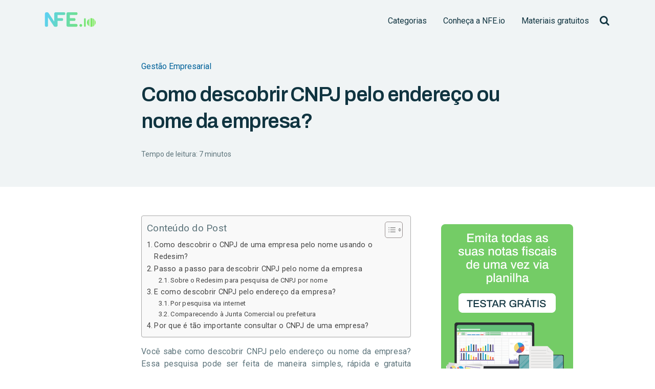

--- FILE ---
content_type: text/html; charset=UTF-8
request_url: https://nfe.io/blog/gestao-empresarial/descobrir-cnpj-pelo-nome-ou-endereco-empresa/
body_size: 30034
content:

<!DOCTYPE html>
<html lang="en-US">

<head><meta http-equiv="Content-Type" content="text/html; charset=UTF-8" /><script>if(navigator.userAgent.match(/MSIE|Internet Explorer/i)||navigator.userAgent.match(/Trident\/7\..*?rv:11/i)){var href=document.location.href;if(!href.match(/[?&]nowprocket/)){if(href.indexOf("?")==-1){if(href.indexOf("#")==-1){document.location.href=href+"?nowprocket=1"}else{document.location.href=href.replace("#","?nowprocket=1#")}}else{if(href.indexOf("#")==-1){document.location.href=href+"&nowprocket=1"}else{document.location.href=href.replace("#","&nowprocket=1#")}}}}</script><script>(()=>{class RocketLazyLoadScripts{constructor(){this.v="2.0.3",this.userEvents=["keydown","keyup","mousedown","mouseup","mousemove","mouseover","mouseenter","mouseout","mouseleave","touchmove","touchstart","touchend","touchcancel","wheel","click","dblclick","input","visibilitychange"],this.attributeEvents=["onblur","onclick","oncontextmenu","ondblclick","onfocus","onmousedown","onmouseenter","onmouseleave","onmousemove","onmouseout","onmouseover","onmouseup","onmousewheel","onscroll","onsubmit"]}async t(){this.i(),this.o(),/iP(ad|hone)/.test(navigator.userAgent)&&this.h(),this.u(),this.l(this),this.m(),this.k(this),this.p(this),this._(),await Promise.all([this.R(),this.L()]),this.lastBreath=Date.now(),this.S(this),this.P(),this.D(),this.O(),this.M(),await this.C(this.delayedScripts.normal),await this.C(this.delayedScripts.defer),await this.C(this.delayedScripts.async),this.F("domReady"),await this.T(),await this.j(),await this.I(),this.F("windowLoad"),await this.A(),window.dispatchEvent(new Event("rocket-allScriptsLoaded")),this.everythingLoaded=!0,this.lastTouchEnd&&await new Promise((t=>setTimeout(t,500-Date.now()+this.lastTouchEnd))),this.H(),this.F("all"),this.U(),this.W()}i(){this.CSPIssue=sessionStorage.getItem("rocketCSPIssue"),document.addEventListener("securitypolicyviolation",(t=>{this.CSPIssue||"script-src-elem"!==t.violatedDirective||"data"!==t.blockedURI||(this.CSPIssue=!0,sessionStorage.setItem("rocketCSPIssue",!0))}),{isRocket:!0})}o(){window.addEventListener("pageshow",(t=>{this.persisted=t.persisted,this.realWindowLoadedFired=!0}),{isRocket:!0}),window.addEventListener("pagehide",(()=>{this.onFirstUserAction=null}),{isRocket:!0})}h(){let t;function e(e){t=e}window.addEventListener("touchstart",e,{isRocket:!0}),window.addEventListener("touchend",(function i(o){Math.abs(o.changedTouches[0].pageX-t.changedTouches[0].pageX)<10&&Math.abs(o.changedTouches[0].pageY-t.changedTouches[0].pageY)<10&&o.timeStamp-t.timeStamp<200&&(o.target.dispatchEvent(new PointerEvent("click",{target:o.target,bubbles:!0,cancelable:!0,detail:1})),event.preventDefault(),window.removeEventListener("touchstart",e,{isRocket:!0}),window.removeEventListener("touchend",i,{isRocket:!0}))}),{isRocket:!0})}q(t){this.userActionTriggered||("mousemove"!==t.type||this.firstMousemoveIgnored?"keyup"===t.type||"mouseover"===t.type||"mouseout"===t.type||(this.userActionTriggered=!0,this.onFirstUserAction&&this.onFirstUserAction()):this.firstMousemoveIgnored=!0),"click"===t.type&&t.preventDefault(),this.savedUserEvents.length>0&&(t.stopPropagation(),t.stopImmediatePropagation()),"touchstart"===this.lastEvent&&"touchend"===t.type&&(this.lastTouchEnd=Date.now()),"click"===t.type&&(this.lastTouchEnd=0),this.lastEvent=t.type,this.savedUserEvents.push(t)}u(){this.savedUserEvents=[],this.userEventHandler=this.q.bind(this),this.userEvents.forEach((t=>window.addEventListener(t,this.userEventHandler,{passive:!1,isRocket:!0})))}U(){this.userEvents.forEach((t=>window.removeEventListener(t,this.userEventHandler,{passive:!1,isRocket:!0}))),this.savedUserEvents.forEach((t=>{t.target.dispatchEvent(new window[t.constructor.name](t.type,t))}))}m(){this.eventsMutationObserver=new MutationObserver((t=>{const e="return false";for(const i of t){if("attributes"===i.type){const t=i.target.getAttribute(i.attributeName);t&&t!==e&&(i.target.setAttribute("data-rocket-"+i.attributeName,t),i.target["rocket"+i.attributeName]=new Function("event",t),i.target.setAttribute(i.attributeName,e))}"childList"===i.type&&i.addedNodes.forEach((t=>{if(t.nodeType===Node.ELEMENT_NODE)for(const i of t.attributes)this.attributeEvents.includes(i.name)&&i.value&&""!==i.value&&(t.setAttribute("data-rocket-"+i.name,i.value),t["rocket"+i.name]=new Function("event",i.value),t.setAttribute(i.name,e))}))}})),this.eventsMutationObserver.observe(document,{subtree:!0,childList:!0,attributeFilter:this.attributeEvents})}H(){this.eventsMutationObserver.disconnect(),this.attributeEvents.forEach((t=>{document.querySelectorAll("[data-rocket-"+t+"]").forEach((e=>{e.setAttribute(t,e.getAttribute("data-rocket-"+t)),e.removeAttribute("data-rocket-"+t)}))}))}k(t){Object.defineProperty(HTMLElement.prototype,"onclick",{get(){return this.rocketonclick||null},set(e){this.rocketonclick=e,this.setAttribute(t.everythingLoaded?"onclick":"data-rocket-onclick","this.rocketonclick(event)")}})}S(t){function e(e,i){let o=e[i];e[i]=null,Object.defineProperty(e,i,{get:()=>o,set(s){t.everythingLoaded?o=s:e["rocket"+i]=o=s}})}e(document,"onreadystatechange"),e(window,"onload"),e(window,"onpageshow");try{Object.defineProperty(document,"readyState",{get:()=>t.rocketReadyState,set(e){t.rocketReadyState=e},configurable:!0}),document.readyState="loading"}catch(t){console.log("WPRocket DJE readyState conflict, bypassing")}}l(t){this.originalAddEventListener=EventTarget.prototype.addEventListener,this.originalRemoveEventListener=EventTarget.prototype.removeEventListener,this.savedEventListeners=[],EventTarget.prototype.addEventListener=function(e,i,o){o&&o.isRocket||!t.B(e,this)&&!t.userEvents.includes(e)||t.B(e,this)&&!t.userActionTriggered||e.startsWith("rocket-")||t.everythingLoaded?t.originalAddEventListener.call(this,e,i,o):t.savedEventListeners.push({target:this,remove:!1,type:e,func:i,options:o})},EventTarget.prototype.removeEventListener=function(e,i,o){o&&o.isRocket||!t.B(e,this)&&!t.userEvents.includes(e)||t.B(e,this)&&!t.userActionTriggered||e.startsWith("rocket-")||t.everythingLoaded?t.originalRemoveEventListener.call(this,e,i,o):t.savedEventListeners.push({target:this,remove:!0,type:e,func:i,options:o})}}F(t){"all"===t&&(EventTarget.prototype.addEventListener=this.originalAddEventListener,EventTarget.prototype.removeEventListener=this.originalRemoveEventListener),this.savedEventListeners=this.savedEventListeners.filter((e=>{let i=e.type,o=e.target||window;return"domReady"===t&&"DOMContentLoaded"!==i&&"readystatechange"!==i||("windowLoad"===t&&"load"!==i&&"readystatechange"!==i&&"pageshow"!==i||(this.B(i,o)&&(i="rocket-"+i),e.remove?o.removeEventListener(i,e.func,e.options):o.addEventListener(i,e.func,e.options),!1))}))}p(t){let e;function i(e){return t.everythingLoaded?e:e.split(" ").map((t=>"load"===t||t.startsWith("load.")?"rocket-jquery-load":t)).join(" ")}function o(o){function s(e){const s=o.fn[e];o.fn[e]=o.fn.init.prototype[e]=function(){return this[0]===window&&t.userActionTriggered&&("string"==typeof arguments[0]||arguments[0]instanceof String?arguments[0]=i(arguments[0]):"object"==typeof arguments[0]&&Object.keys(arguments[0]).forEach((t=>{const e=arguments[0][t];delete arguments[0][t],arguments[0][i(t)]=e}))),s.apply(this,arguments),this}}if(o&&o.fn&&!t.allJQueries.includes(o)){const e={DOMContentLoaded:[],"rocket-DOMContentLoaded":[]};for(const t in e)document.addEventListener(t,(()=>{e[t].forEach((t=>t()))}),{isRocket:!0});o.fn.ready=o.fn.init.prototype.ready=function(i){function s(){parseInt(o.fn.jquery)>2?setTimeout((()=>i.bind(document)(o))):i.bind(document)(o)}return t.realDomReadyFired?!t.userActionTriggered||t.fauxDomReadyFired?s():e["rocket-DOMContentLoaded"].push(s):e.DOMContentLoaded.push(s),o([])},s("on"),s("one"),s("off"),t.allJQueries.push(o)}e=o}t.allJQueries=[],o(window.jQuery),Object.defineProperty(window,"jQuery",{get:()=>e,set(t){o(t)}})}P(){const t=new Map;document.write=document.writeln=function(e){const i=document.currentScript,o=document.createRange(),s=i.parentElement;let n=t.get(i);void 0===n&&(n=i.nextSibling,t.set(i,n));const c=document.createDocumentFragment();o.setStart(c,0),c.appendChild(o.createContextualFragment(e)),s.insertBefore(c,n)}}async R(){return new Promise((t=>{this.userActionTriggered?t():this.onFirstUserAction=t}))}async L(){return new Promise((t=>{document.addEventListener("DOMContentLoaded",(()=>{this.realDomReadyFired=!0,t()}),{isRocket:!0})}))}async I(){return this.realWindowLoadedFired?Promise.resolve():new Promise((t=>{window.addEventListener("load",t,{isRocket:!0})}))}M(){this.pendingScripts=[];this.scriptsMutationObserver=new MutationObserver((t=>{for(const e of t)e.addedNodes.forEach((t=>{"SCRIPT"!==t.tagName||t.noModule||t.isWPRocket||this.pendingScripts.push({script:t,promise:new Promise((e=>{const i=()=>{const i=this.pendingScripts.findIndex((e=>e.script===t));i>=0&&this.pendingScripts.splice(i,1),e()};t.addEventListener("load",i,{isRocket:!0}),t.addEventListener("error",i,{isRocket:!0}),setTimeout(i,1e3)}))})}))})),this.scriptsMutationObserver.observe(document,{childList:!0,subtree:!0})}async j(){await this.J(),this.pendingScripts.length?(await this.pendingScripts[0].promise,await this.j()):this.scriptsMutationObserver.disconnect()}D(){this.delayedScripts={normal:[],async:[],defer:[]},document.querySelectorAll("script[type$=rocketlazyloadscript]").forEach((t=>{t.hasAttribute("data-rocket-src")?t.hasAttribute("async")&&!1!==t.async?this.delayedScripts.async.push(t):t.hasAttribute("defer")&&!1!==t.defer||"module"===t.getAttribute("data-rocket-type")?this.delayedScripts.defer.push(t):this.delayedScripts.normal.push(t):this.delayedScripts.normal.push(t)}))}async _(){await this.L();let t=[];document.querySelectorAll("script[type$=rocketlazyloadscript][data-rocket-src]").forEach((e=>{let i=e.getAttribute("data-rocket-src");if(i&&!i.startsWith("data:")){i.startsWith("//")&&(i=location.protocol+i);try{const o=new URL(i).origin;o!==location.origin&&t.push({src:o,crossOrigin:e.crossOrigin||"module"===e.getAttribute("data-rocket-type")})}catch(t){}}})),t=[...new Map(t.map((t=>[JSON.stringify(t),t]))).values()],this.N(t,"preconnect")}async $(t){if(await this.G(),!0!==t.noModule||!("noModule"in HTMLScriptElement.prototype))return new Promise((e=>{let i;function o(){(i||t).setAttribute("data-rocket-status","executed"),e()}try{if(navigator.userAgent.includes("Firefox/")||""===navigator.vendor||this.CSPIssue)i=document.createElement("script"),[...t.attributes].forEach((t=>{let e=t.nodeName;"type"!==e&&("data-rocket-type"===e&&(e="type"),"data-rocket-src"===e&&(e="src"),i.setAttribute(e,t.nodeValue))})),t.text&&(i.text=t.text),t.nonce&&(i.nonce=t.nonce),i.hasAttribute("src")?(i.addEventListener("load",o,{isRocket:!0}),i.addEventListener("error",(()=>{i.setAttribute("data-rocket-status","failed-network"),e()}),{isRocket:!0}),setTimeout((()=>{i.isConnected||e()}),1)):(i.text=t.text,o()),i.isWPRocket=!0,t.parentNode.replaceChild(i,t);else{const i=t.getAttribute("data-rocket-type"),s=t.getAttribute("data-rocket-src");i?(t.type=i,t.removeAttribute("data-rocket-type")):t.removeAttribute("type"),t.addEventListener("load",o,{isRocket:!0}),t.addEventListener("error",(i=>{this.CSPIssue&&i.target.src.startsWith("data:")?(console.log("WPRocket: CSP fallback activated"),t.removeAttribute("src"),this.$(t).then(e)):(t.setAttribute("data-rocket-status","failed-network"),e())}),{isRocket:!0}),s?(t.fetchPriority="high",t.removeAttribute("data-rocket-src"),t.src=s):t.src="data:text/javascript;base64,"+window.btoa(unescape(encodeURIComponent(t.text)))}}catch(i){t.setAttribute("data-rocket-status","failed-transform"),e()}}));t.setAttribute("data-rocket-status","skipped")}async C(t){const e=t.shift();return e?(e.isConnected&&await this.$(e),this.C(t)):Promise.resolve()}O(){this.N([...this.delayedScripts.normal,...this.delayedScripts.defer,...this.delayedScripts.async],"preload")}N(t,e){this.trash=this.trash||[];let i=!0;var o=document.createDocumentFragment();t.forEach((t=>{const s=t.getAttribute&&t.getAttribute("data-rocket-src")||t.src;if(s&&!s.startsWith("data:")){const n=document.createElement("link");n.href=s,n.rel=e,"preconnect"!==e&&(n.as="script",n.fetchPriority=i?"high":"low"),t.getAttribute&&"module"===t.getAttribute("data-rocket-type")&&(n.crossOrigin=!0),t.crossOrigin&&(n.crossOrigin=t.crossOrigin),t.integrity&&(n.integrity=t.integrity),t.nonce&&(n.nonce=t.nonce),o.appendChild(n),this.trash.push(n),i=!1}})),document.head.appendChild(o)}W(){this.trash.forEach((t=>t.remove()))}async T(){try{document.readyState="interactive"}catch(t){}this.fauxDomReadyFired=!0;try{await this.G(),document.dispatchEvent(new Event("rocket-readystatechange")),await this.G(),document.rocketonreadystatechange&&document.rocketonreadystatechange(),await this.G(),document.dispatchEvent(new Event("rocket-DOMContentLoaded")),await this.G(),window.dispatchEvent(new Event("rocket-DOMContentLoaded"))}catch(t){console.error(t)}}async A(){try{document.readyState="complete"}catch(t){}try{await this.G(),document.dispatchEvent(new Event("rocket-readystatechange")),await this.G(),document.rocketonreadystatechange&&document.rocketonreadystatechange(),await this.G(),window.dispatchEvent(new Event("rocket-load")),await this.G(),window.rocketonload&&window.rocketonload(),await this.G(),this.allJQueries.forEach((t=>t(window).trigger("rocket-jquery-load"))),await this.G();const t=new Event("rocket-pageshow");t.persisted=this.persisted,window.dispatchEvent(t),await this.G(),window.rocketonpageshow&&window.rocketonpageshow({persisted:this.persisted})}catch(t){console.error(t)}}async G(){Date.now()-this.lastBreath>45&&(await this.J(),this.lastBreath=Date.now())}async J(){return document.hidden?new Promise((t=>setTimeout(t))):new Promise((t=>requestAnimationFrame(t)))}B(t,e){return e===document&&"readystatechange"===t||(e===document&&"DOMContentLoaded"===t||(e===window&&"DOMContentLoaded"===t||(e===window&&"load"===t||e===window&&"pageshow"===t)))}static run(){(new RocketLazyLoadScripts).t()}}RocketLazyLoadScripts.run()})();</script>
    
    <meta http-equiv="content-language" content="pt-br" />
    <meta http-equiv="X-UA-Compatible" content="IE=edge">
    <meta name="viewport" content="width=device-width, initial-scale=1, shrink-to-fit=no">
    <title>Como descobrir CNPJ pelo endereço ou nome da empresa? l NFE.io</title>
<link rel="preload" as="font" href="https://nfe.io/blog/app/themes/nfe-blog/font/fontello.woff2" crossorigin><link rel="preload" data-rocket-preload as="image" href="https://no-cache.hubspot.com/cta/default/8882834/interactive-190843145864.png" fetchpriority="high"><link rel="preload" data-rocket-preload as="style" href="https://fonts.googleapis.com/css2?family=Roboto:wght@400&#038;family=Archivo:wght@400;500;600&#038;display=swap" /><link rel="stylesheet" href="https://fonts.googleapis.com/css2?family=Roboto:wght@400&#038;family=Archivo:wght@400;500;600&#038;display=swap" media="print" onload="this.media='all'" /><noscript><link rel="stylesheet" href="https://fonts.googleapis.com/css2?family=Roboto:wght@400&#038;family=Archivo:wght@400;500;600&#038;display=swap" /></noscript>
    <link rel="profile" href="http://gmpg.org/xfn/11" />
  
    <!-- |Bootstrap| -->
    
    <!-- |Font Awesome by Fontello| -->
    <link data-minify="1" rel="stylesheet" href="https://nfe.io/blog/app/cache/min/1/blog/app/themes/nfe-blog/css/fontello.css?ver=1762866573"/>

    <!-- |Styling| -->
         
    <!-- |Theme Functions| -->
    
	<!-- |Modal| -->
	
	<!-- |Google Fonts| -->
	
	
	
	
    
	<meta name='robots' content='index, follow, max-image-preview:large, max-snippet:-1, max-video-preview:-1' />
	<style>img:is([sizes="auto" i], [sizes^="auto," i]) { contain-intrinsic-size: 3000px 1500px }</style>
	
<!-- Google Tag Manager for WordPress by gtm4wp.com -->
<script data-cfasync="false" data-pagespeed-no-defer>
	var gtm4wp_datalayer_name = "dataLayer";
	var dataLayer = dataLayer || [];
</script>
<!-- End Google Tag Manager for WordPress by gtm4wp.com -->
	<!-- This site is optimized with the Yoast SEO plugin v25.1 - https://yoast.com/wordpress/plugins/seo/ -->
	<meta name="description" content="A consulta pelo nome da empresa pode ser feita de inúmeras formas. Veja como descobrir CNPJ pelo endereço ou nome da empresa." />
	<link rel="canonical" href="https://nfe.io/blog/gestao-empresarial/descobrir-cnpj-pelo-nome-ou-endereco-empresa/" />
	<meta property="og:locale" content="en_US" />
	<meta property="og:type" content="article" />
	<meta property="og:title" content="Como descobrir CNPJ pelo endereço ou nome da empresa? l NFE.io" />
	<meta property="og:description" content="A consulta pelo nome da empresa pode ser feita de inúmeras formas. Veja como descobrir CNPJ pelo endereço ou nome da empresa." />
	<meta property="og:url" content="https://nfe.io/blog/gestao-empresarial/descobrir-cnpj-pelo-nome-ou-endereco-empresa/" />
	<meta property="og:site_name" content="NFE.io Blog" />
	<meta property="article:publisher" content="https://www.facebook.com/nfe.io" />
	<meta property="article:author" content="https://fb.com/gblmarquez" />
	<meta property="article:published_time" content="2021-11-16T11:00:38+00:00" />
	<meta property="article:modified_time" content="2025-11-05T00:07:21+00:00" />
	<meta property="og:image" content="https://nfe.io/blog/app/uploads/2021/10/como-descobrir-CNPJ-pelo-endereco.png" />
	<meta property="og:image:width" content="700" />
	<meta property="og:image:height" content="500" />
	<meta property="og:image:type" content="image/png" />
	<meta name="author" content="Gabriel Marquez" />
	<meta name="twitter:card" content="summary_large_image" />
	<meta name="twitter:creator" content="@gblmarquez" />
	<meta name="twitter:site" content="@nfe_io" />
	<meta name="twitter:label1" content="Written by" />
	<meta name="twitter:data1" content="Gabriel Marquez" />
	<meta name="twitter:label2" content="Est. reading time" />
	<meta name="twitter:data2" content="7 minutes" />
	<script type="application/ld+json" class="yoast-schema-graph">{"@context":"https://schema.org","@graph":[{"@type":"Article","@id":"https://nfe.io/blog/gestao-empresarial/descobrir-cnpj-pelo-nome-ou-endereco-empresa/#article","isPartOf":{"@id":"https://nfe.io/blog/gestao-empresarial/descobrir-cnpj-pelo-nome-ou-endereco-empresa/"},"author":{"name":"Gabriel Marquez","@id":"https://nfe.io/blog/#/schema/person/5dba936eb6ef9ce2b7cd1bf6fb7aad11"},"headline":"Como descobrir CNPJ pelo endereço ou nome da empresa?","datePublished":"2021-11-16T11:00:38+00:00","dateModified":"2025-11-05T00:07:21+00:00","mainEntityOfPage":{"@id":"https://nfe.io/blog/gestao-empresarial/descobrir-cnpj-pelo-nome-ou-endereco-empresa/"},"wordCount":1350,"commentCount":0,"publisher":{"@id":"https://nfe.io/blog/#organization"},"image":{"@id":"https://nfe.io/blog/gestao-empresarial/descobrir-cnpj-pelo-nome-ou-endereco-empresa/#primaryimage"},"thumbnailUrl":"https://nfe.io/blog/app/uploads/2021/10/como-descobrir-CNPJ-pelo-endereco.png","articleSection":["Gestão Empresarial"],"inLanguage":"en-US","potentialAction":[{"@type":"CommentAction","name":"Comment","target":["https://nfe.io/blog/gestao-empresarial/descobrir-cnpj-pelo-nome-ou-endereco-empresa/#respond"]}],"hasPart":[{"@type":"SiteNavigationElement","name":"Table of Contents","url":"https://nfe.io/blog/gestao-empresarial/descobrir-cnpj-pelo-nome-ou-endereco-empresa/#ez-toc","position":1,"hasPart":[{"@type":"SiteNavigationElement","name":"Como descobrir o CNPJ de uma empresa pelo nome usando o Redesim?","url":"https://nfe.io/blog/gestao-empresarial/descobrir-cnpj-pelo-nome-ou-endereco-empresa/#como-descobrir-o-cnpj-de-uma-empresa-pelo-nome-usando-o-redesim","position":2},{"@type":"SiteNavigationElement","name":"Passo a passo para descobrir CNPJ pelo nome da empresa","url":"https://nfe.io/blog/gestao-empresarial/descobrir-cnpj-pelo-nome-ou-endereco-empresa/#passo-a-passo-para-descobrir-cnpj-pelo-nome-da-empresa","position":3},{"@type":"SiteNavigationElement","name":"Sobre o Redesim para pesquisa de CNPJ por nome","url":"https://nfe.io/blog/gestao-empresarial/descobrir-cnpj-pelo-nome-ou-endereco-empresa/#sobre-o-redesim-para-pesquisa-de-cnpj-por-nome","position":4},{"@type":"SiteNavigationElement","name":"E como descobrir CNPJ pelo endereço da empresa?","url":"https://nfe.io/blog/gestao-empresarial/descobrir-cnpj-pelo-nome-ou-endereco-empresa/#e-como-descobrir-cnpj-pelo-endereco-da-empresa","position":5},{"@type":"SiteNavigationElement","name":"Por pesquisa via internet","url":"https://nfe.io/blog/gestao-empresarial/descobrir-cnpj-pelo-nome-ou-endereco-empresa/#por-pesquisa-via-internet","position":6},{"@type":"SiteNavigationElement","name":"Comparecendo à Junta Comercial ou prefeitura","url":"https://nfe.io/blog/gestao-empresarial/descobrir-cnpj-pelo-nome-ou-endereco-empresa/#comparecendo-a-junta-comercial-ou-prefeitura","position":7},{"@type":"SiteNavigationElement","name":"Por que é tão importante consultar o CNPJ de uma empresa?","url":"https://nfe.io/blog/gestao-empresarial/descobrir-cnpj-pelo-nome-ou-endereco-empresa/#por-que-e-tao-importante-consultar-o-cnpj-de-uma-empresa","position":8}]}]},{"@type":"WebPage","@id":"https://nfe.io/blog/gestao-empresarial/descobrir-cnpj-pelo-nome-ou-endereco-empresa/","url":"https://nfe.io/blog/gestao-empresarial/descobrir-cnpj-pelo-nome-ou-endereco-empresa/","name":"Como descobrir CNPJ pelo endereço ou nome da empresa? l NFE.io","isPartOf":{"@id":"https://nfe.io/blog/#website"},"primaryImageOfPage":{"@id":"https://nfe.io/blog/gestao-empresarial/descobrir-cnpj-pelo-nome-ou-endereco-empresa/#primaryimage"},"image":{"@id":"https://nfe.io/blog/gestao-empresarial/descobrir-cnpj-pelo-nome-ou-endereco-empresa/#primaryimage"},"thumbnailUrl":"https://nfe.io/blog/app/uploads/2021/10/como-descobrir-CNPJ-pelo-endereco.png","datePublished":"2021-11-16T11:00:38+00:00","dateModified":"2025-11-05T00:07:21+00:00","description":"A consulta pelo nome da empresa pode ser feita de inúmeras formas. Veja como descobrir CNPJ pelo endereço ou nome da empresa.","breadcrumb":{"@id":"https://nfe.io/blog/gestao-empresarial/descobrir-cnpj-pelo-nome-ou-endereco-empresa/#breadcrumb"},"inLanguage":"en-US","potentialAction":[{"@type":"ReadAction","target":["https://nfe.io/blog/gestao-empresarial/descobrir-cnpj-pelo-nome-ou-endereco-empresa/"]}]},{"@type":"ImageObject","inLanguage":"en-US","@id":"https://nfe.io/blog/gestao-empresarial/descobrir-cnpj-pelo-nome-ou-endereco-empresa/#primaryimage","url":"https://nfe.io/blog/app/uploads/2021/10/como-descobrir-CNPJ-pelo-endereco.png","contentUrl":"https://nfe.io/blog/app/uploads/2021/10/como-descobrir-CNPJ-pelo-endereco.png","width":700,"height":500},{"@type":"BreadcrumbList","@id":"https://nfe.io/blog/gestao-empresarial/descobrir-cnpj-pelo-nome-ou-endereco-empresa/#breadcrumb","itemListElement":[{"@type":"ListItem","position":1,"name":"Home","item":"https://nfe.io/blog/"},{"@type":"ListItem","position":2,"name":"Como descobrir CNPJ pelo endereço ou nome da empresa?"}]},{"@type":"WebSite","@id":"https://nfe.io/blog/#website","url":"https://nfe.io/blog/","name":"NFE.io Blog","description":"Automatize Suas Obrigações Fiscais com Eficiência","publisher":{"@id":"https://nfe.io/blog/#organization"},"alternateName":"NFE.io","potentialAction":[{"@type":"SearchAction","target":{"@type":"EntryPoint","urlTemplate":"https://nfe.io/blog/?s={search_term_string}"},"query-input":{"@type":"PropertyValueSpecification","valueRequired":true,"valueName":"search_term_string"}}],"inLanguage":"en-US"},{"@type":"Organization","@id":"https://nfe.io/blog/#organization","name":"NFE io","alternateName":"NFE","url":"https://nfe.io/blog/","logo":{"@type":"ImageObject","inLanguage":"en-US","@id":"https://nfe.io/blog/#/schema/logo/image/","url":"https://nfe.io/blog/app/uploads/2020/06/logofooter.png","contentUrl":"https://nfe.io/blog/app/uploads/2020/06/logofooter.png","width":143,"height":41,"caption":"NFE io"},"image":{"@id":"https://nfe.io/blog/#/schema/logo/image/"},"sameAs":["https://www.facebook.com/nfe.io","https://x.com/nfe_io","https://github.com/nfe","https://www.linkedin.com/company/10407705/","https://www.youtube.com/channel/UCB1PFw8rxeIN64k_t5FWEAQ","https://www.instagram.com/nfe.io/"]},{"@type":"Person","@id":"https://nfe.io/blog/#/schema/person/5dba936eb6ef9ce2b7cd1bf6fb7aad11","name":"Gabriel Marquez","image":{"@type":"ImageObject","inLanguage":"en-US","@id":"https://nfe.io/blog/#/schema/person/image/","url":"https://secure.gravatar.com/avatar/b9c35eac9573908c93a925466c8998ae2075037e3ccc57d03dea6faba89907ba?s=96&d=wp_user_avatar&r=g","contentUrl":"https://secure.gravatar.com/avatar/b9c35eac9573908c93a925466c8998ae2075037e3ccc57d03dea6faba89907ba?s=96&d=wp_user_avatar&r=g","caption":"Gabriel Marquez"},"description":"Empreendedor e Fundador da NFE.io e outras startups. Focado em ajudar empreendedores a escalar seus negócios. Interessado? Marque um papo!","sameAs":["https://nfe.io","https://fb.com/gblmarquez","https://br.linkedin.com/in/gblmarquez","https://x.com/gblmarquez"],"url":"https://nfe.io/blog/author/gabrielmarquez/"}]}</script>
	<!-- / Yoast SEO plugin. -->


<link rel='dns-prefetch' href='//ajax.aspnetcdn.com' />
<link rel='dns-prefetch' href='//fonts.googleapis.com' />
<link rel='dns-prefetch' href='//fonts.gstatic.com' />
<link rel='dns-prefetch' href='//ajax.googleapis.com' />
<link rel='dns-prefetch' href='//apis.google.com' />
<link rel='dns-prefetch' href='//google-analytics.com' />
<link rel='dns-prefetch' href='//www.google-analytics.com' />
<link rel='dns-prefetch' href='//ssl.google-analytics.com' />
<link rel='dns-prefetch' href='//www.googletagmanager.com' />
<link rel='dns-prefetch' href='//www.googletagservices.com' />
<link rel='dns-prefetch' href='//cdnjs.cloudflare.com' />
<link rel='dns-prefetch' href='//cdn.ampproject.org' />
<link href='https://fonts.gstatic.com' crossorigin rel='preconnect' />
<link rel="alternate" type="application/rss+xml" title="NFE.io Blog &raquo; Como descobrir CNPJ pelo endereço ou nome da empresa? Comments Feed" href="https://nfe.io/blog/gestao-empresarial/descobrir-cnpj-pelo-nome-ou-endereco-empresa/feed/" />
<link rel='stylesheet' id='nfe_bootstrap-css' href='https://nfe.io/blog/app/themes/nfe-blog/css/bootstrap.min.css' type='text/css' media='all' />
<link data-minify="1" rel='stylesheet' id='nfe_style-css' href='https://nfe.io/blog/app/cache/background-css/1/nfe.io/blog/app/cache/min/1/blog/app/themes/nfe-blog/style.css?ver=1762866573&wpr_t=1769135754' type='text/css' media='all' />
<link data-minify="1" rel='stylesheet' id='nfe_responsive-css' href='https://nfe.io/blog/app/cache/min/1/blog/app/themes/nfe-blog/css/responsive.css?ver=1762866573' type='text/css' media='all' />
<style id='wp-emoji-styles-inline-css' type='text/css'>

	img.wp-smiley, img.emoji {
		display: inline !important;
		border: none !important;
		box-shadow: none !important;
		height: 1em !important;
		width: 1em !important;
		margin: 0 0.07em !important;
		vertical-align: -0.1em !important;
		background: none !important;
		padding: 0 !important;
	}
</style>
<link rel='stylesheet' id='wp-block-library-css' href='https://nfe.io/blog/wp/wp-includes/css/dist/block-library/style.min.css?ver=6.8.1' type='text/css' media='all' />
<style id='classic-theme-styles-inline-css' type='text/css'>
/*! This file is auto-generated */
.wp-block-button__link{color:#fff;background-color:#32373c;border-radius:9999px;box-shadow:none;text-decoration:none;padding:calc(.667em + 2px) calc(1.333em + 2px);font-size:1.125em}.wp-block-file__button{background:#32373c;color:#fff;text-decoration:none}
</style>
<style id='global-styles-inline-css' type='text/css'>
:root{--wp--preset--aspect-ratio--square: 1;--wp--preset--aspect-ratio--4-3: 4/3;--wp--preset--aspect-ratio--3-4: 3/4;--wp--preset--aspect-ratio--3-2: 3/2;--wp--preset--aspect-ratio--2-3: 2/3;--wp--preset--aspect-ratio--16-9: 16/9;--wp--preset--aspect-ratio--9-16: 9/16;--wp--preset--color--black: #000000;--wp--preset--color--cyan-bluish-gray: #abb8c3;--wp--preset--color--white: #ffffff;--wp--preset--color--pale-pink: #f78da7;--wp--preset--color--vivid-red: #cf2e2e;--wp--preset--color--luminous-vivid-orange: #ff6900;--wp--preset--color--luminous-vivid-amber: #fcb900;--wp--preset--color--light-green-cyan: #7bdcb5;--wp--preset--color--vivid-green-cyan: #00d084;--wp--preset--color--pale-cyan-blue: #8ed1fc;--wp--preset--color--vivid-cyan-blue: #0693e3;--wp--preset--color--vivid-purple: #9b51e0;--wp--preset--gradient--vivid-cyan-blue-to-vivid-purple: linear-gradient(135deg,rgba(6,147,227,1) 0%,rgb(155,81,224) 100%);--wp--preset--gradient--light-green-cyan-to-vivid-green-cyan: linear-gradient(135deg,rgb(122,220,180) 0%,rgb(0,208,130) 100%);--wp--preset--gradient--luminous-vivid-amber-to-luminous-vivid-orange: linear-gradient(135deg,rgba(252,185,0,1) 0%,rgba(255,105,0,1) 100%);--wp--preset--gradient--luminous-vivid-orange-to-vivid-red: linear-gradient(135deg,rgba(255,105,0,1) 0%,rgb(207,46,46) 100%);--wp--preset--gradient--very-light-gray-to-cyan-bluish-gray: linear-gradient(135deg,rgb(238,238,238) 0%,rgb(169,184,195) 100%);--wp--preset--gradient--cool-to-warm-spectrum: linear-gradient(135deg,rgb(74,234,220) 0%,rgb(151,120,209) 20%,rgb(207,42,186) 40%,rgb(238,44,130) 60%,rgb(251,105,98) 80%,rgb(254,248,76) 100%);--wp--preset--gradient--blush-light-purple: linear-gradient(135deg,rgb(255,206,236) 0%,rgb(152,150,240) 100%);--wp--preset--gradient--blush-bordeaux: linear-gradient(135deg,rgb(254,205,165) 0%,rgb(254,45,45) 50%,rgb(107,0,62) 100%);--wp--preset--gradient--luminous-dusk: linear-gradient(135deg,rgb(255,203,112) 0%,rgb(199,81,192) 50%,rgb(65,88,208) 100%);--wp--preset--gradient--pale-ocean: linear-gradient(135deg,rgb(255,245,203) 0%,rgb(182,227,212) 50%,rgb(51,167,181) 100%);--wp--preset--gradient--electric-grass: linear-gradient(135deg,rgb(202,248,128) 0%,rgb(113,206,126) 100%);--wp--preset--gradient--midnight: linear-gradient(135deg,rgb(2,3,129) 0%,rgb(40,116,252) 100%);--wp--preset--font-size--small: 13px;--wp--preset--font-size--medium: 20px;--wp--preset--font-size--large: 36px;--wp--preset--font-size--x-large: 42px;--wp--preset--spacing--20: 0.44rem;--wp--preset--spacing--30: 0.67rem;--wp--preset--spacing--40: 1rem;--wp--preset--spacing--50: 1.5rem;--wp--preset--spacing--60: 2.25rem;--wp--preset--spacing--70: 3.38rem;--wp--preset--spacing--80: 5.06rem;--wp--preset--shadow--natural: 6px 6px 9px rgba(0, 0, 0, 0.2);--wp--preset--shadow--deep: 12px 12px 50px rgba(0, 0, 0, 0.4);--wp--preset--shadow--sharp: 6px 6px 0px rgba(0, 0, 0, 0.2);--wp--preset--shadow--outlined: 6px 6px 0px -3px rgba(255, 255, 255, 1), 6px 6px rgba(0, 0, 0, 1);--wp--preset--shadow--crisp: 6px 6px 0px rgba(0, 0, 0, 1);}:where(.is-layout-flex){gap: 0.5em;}:where(.is-layout-grid){gap: 0.5em;}body .is-layout-flex{display: flex;}.is-layout-flex{flex-wrap: wrap;align-items: center;}.is-layout-flex > :is(*, div){margin: 0;}body .is-layout-grid{display: grid;}.is-layout-grid > :is(*, div){margin: 0;}:where(.wp-block-columns.is-layout-flex){gap: 2em;}:where(.wp-block-columns.is-layout-grid){gap: 2em;}:where(.wp-block-post-template.is-layout-flex){gap: 1.25em;}:where(.wp-block-post-template.is-layout-grid){gap: 1.25em;}.has-black-color{color: var(--wp--preset--color--black) !important;}.has-cyan-bluish-gray-color{color: var(--wp--preset--color--cyan-bluish-gray) !important;}.has-white-color{color: var(--wp--preset--color--white) !important;}.has-pale-pink-color{color: var(--wp--preset--color--pale-pink) !important;}.has-vivid-red-color{color: var(--wp--preset--color--vivid-red) !important;}.has-luminous-vivid-orange-color{color: var(--wp--preset--color--luminous-vivid-orange) !important;}.has-luminous-vivid-amber-color{color: var(--wp--preset--color--luminous-vivid-amber) !important;}.has-light-green-cyan-color{color: var(--wp--preset--color--light-green-cyan) !important;}.has-vivid-green-cyan-color{color: var(--wp--preset--color--vivid-green-cyan) !important;}.has-pale-cyan-blue-color{color: var(--wp--preset--color--pale-cyan-blue) !important;}.has-vivid-cyan-blue-color{color: var(--wp--preset--color--vivid-cyan-blue) !important;}.has-vivid-purple-color{color: var(--wp--preset--color--vivid-purple) !important;}.has-black-background-color{background-color: var(--wp--preset--color--black) !important;}.has-cyan-bluish-gray-background-color{background-color: var(--wp--preset--color--cyan-bluish-gray) !important;}.has-white-background-color{background-color: var(--wp--preset--color--white) !important;}.has-pale-pink-background-color{background-color: var(--wp--preset--color--pale-pink) !important;}.has-vivid-red-background-color{background-color: var(--wp--preset--color--vivid-red) !important;}.has-luminous-vivid-orange-background-color{background-color: var(--wp--preset--color--luminous-vivid-orange) !important;}.has-luminous-vivid-amber-background-color{background-color: var(--wp--preset--color--luminous-vivid-amber) !important;}.has-light-green-cyan-background-color{background-color: var(--wp--preset--color--light-green-cyan) !important;}.has-vivid-green-cyan-background-color{background-color: var(--wp--preset--color--vivid-green-cyan) !important;}.has-pale-cyan-blue-background-color{background-color: var(--wp--preset--color--pale-cyan-blue) !important;}.has-vivid-cyan-blue-background-color{background-color: var(--wp--preset--color--vivid-cyan-blue) !important;}.has-vivid-purple-background-color{background-color: var(--wp--preset--color--vivid-purple) !important;}.has-black-border-color{border-color: var(--wp--preset--color--black) !important;}.has-cyan-bluish-gray-border-color{border-color: var(--wp--preset--color--cyan-bluish-gray) !important;}.has-white-border-color{border-color: var(--wp--preset--color--white) !important;}.has-pale-pink-border-color{border-color: var(--wp--preset--color--pale-pink) !important;}.has-vivid-red-border-color{border-color: var(--wp--preset--color--vivid-red) !important;}.has-luminous-vivid-orange-border-color{border-color: var(--wp--preset--color--luminous-vivid-orange) !important;}.has-luminous-vivid-amber-border-color{border-color: var(--wp--preset--color--luminous-vivid-amber) !important;}.has-light-green-cyan-border-color{border-color: var(--wp--preset--color--light-green-cyan) !important;}.has-vivid-green-cyan-border-color{border-color: var(--wp--preset--color--vivid-green-cyan) !important;}.has-pale-cyan-blue-border-color{border-color: var(--wp--preset--color--pale-cyan-blue) !important;}.has-vivid-cyan-blue-border-color{border-color: var(--wp--preset--color--vivid-cyan-blue) !important;}.has-vivid-purple-border-color{border-color: var(--wp--preset--color--vivid-purple) !important;}.has-vivid-cyan-blue-to-vivid-purple-gradient-background{background: var(--wp--preset--gradient--vivid-cyan-blue-to-vivid-purple) !important;}.has-light-green-cyan-to-vivid-green-cyan-gradient-background{background: var(--wp--preset--gradient--light-green-cyan-to-vivid-green-cyan) !important;}.has-luminous-vivid-amber-to-luminous-vivid-orange-gradient-background{background: var(--wp--preset--gradient--luminous-vivid-amber-to-luminous-vivid-orange) !important;}.has-luminous-vivid-orange-to-vivid-red-gradient-background{background: var(--wp--preset--gradient--luminous-vivid-orange-to-vivid-red) !important;}.has-very-light-gray-to-cyan-bluish-gray-gradient-background{background: var(--wp--preset--gradient--very-light-gray-to-cyan-bluish-gray) !important;}.has-cool-to-warm-spectrum-gradient-background{background: var(--wp--preset--gradient--cool-to-warm-spectrum) !important;}.has-blush-light-purple-gradient-background{background: var(--wp--preset--gradient--blush-light-purple) !important;}.has-blush-bordeaux-gradient-background{background: var(--wp--preset--gradient--blush-bordeaux) !important;}.has-luminous-dusk-gradient-background{background: var(--wp--preset--gradient--luminous-dusk) !important;}.has-pale-ocean-gradient-background{background: var(--wp--preset--gradient--pale-ocean) !important;}.has-electric-grass-gradient-background{background: var(--wp--preset--gradient--electric-grass) !important;}.has-midnight-gradient-background{background: var(--wp--preset--gradient--midnight) !important;}.has-small-font-size{font-size: var(--wp--preset--font-size--small) !important;}.has-medium-font-size{font-size: var(--wp--preset--font-size--medium) !important;}.has-large-font-size{font-size: var(--wp--preset--font-size--large) !important;}.has-x-large-font-size{font-size: var(--wp--preset--font-size--x-large) !important;}
:where(.wp-block-post-template.is-layout-flex){gap: 1.25em;}:where(.wp-block-post-template.is-layout-grid){gap: 1.25em;}
:where(.wp-block-columns.is-layout-flex){gap: 2em;}:where(.wp-block-columns.is-layout-grid){gap: 2em;}
:root :where(.wp-block-pullquote){font-size: 1.5em;line-height: 1.6;}
</style>
<link rel='stylesheet' id='toc-screen-css' href='https://nfe.io/blog/app/plugins/table-of-contents-plus/screen.min.css?ver=2411.1' type='text/css' media='all' />
<link data-minify="1" rel='stylesheet' id='dashicons-css' href='https://nfe.io/blog/app/cache/min/1/blog/wp/wp-includes/css/dashicons.min.css?ver=1762866573' type='text/css' media='all' />
<link rel='stylesheet' id='ez-toc-css' href='https://nfe.io/blog/app/plugins/easy-table-of-contents/assets/css/screen.min.css?ver=2.0.74' type='text/css' media='all' />
<style id='ez-toc-inline-css' type='text/css'>
div#ez-toc-container .ez-toc-title {font-size: 120%;}div#ez-toc-container .ez-toc-title {font-weight: 500;}div#ez-toc-container ul li , div#ez-toc-container ul li a {font-size: 95%;}div#ez-toc-container ul li , div#ez-toc-container ul li a {font-weight: 500;}div#ez-toc-container nav ul ul li {font-size: 90%;}
.ez-toc-container-direction {direction: ltr;}.ez-toc-counter ul{counter-reset: item ;}.ez-toc-counter nav ul li a::before {content: counters(item, '.', decimal) '. ';display: inline-block;counter-increment: item;flex-grow: 0;flex-shrink: 0;margin-right: .2em; float: left; }.ez-toc-widget-direction {direction: ltr;}.ez-toc-widget-container ul{counter-reset: item ;}.ez-toc-widget-container nav ul li a::before {content: counters(item, '.', decimal) '. ';display: inline-block;counter-increment: item;flex-grow: 0;flex-shrink: 0;margin-right: .2em; float: left; }
</style>
<link data-minify="1" rel='stylesheet' id='nfe_post-css' href='https://nfe.io/blog/app/cache/background-css/1/nfe.io/blog/app/cache/min/1/blog/app/themes/nfe-blog/css/post.css?ver=1762866573&wpr_t=1769135754' type='text/css' media='all' />
<style id='rocket-lazyload-inline-css' type='text/css'>
.rll-youtube-player{position:relative;padding-bottom:56.23%;height:0;overflow:hidden;max-width:100%;}.rll-youtube-player:focus-within{outline: 2px solid currentColor;outline-offset: 5px;}.rll-youtube-player iframe{position:absolute;top:0;left:0;width:100%;height:100%;z-index:100;background:0 0}.rll-youtube-player img{bottom:0;display:block;left:0;margin:auto;max-width:100%;width:100%;position:absolute;right:0;top:0;border:none;height:auto;-webkit-transition:.4s all;-moz-transition:.4s all;transition:.4s all}.rll-youtube-player img:hover{-webkit-filter:brightness(75%)}.rll-youtube-player .play{height:100%;width:100%;left:0;top:0;position:absolute;background:var(--wpr-bg-fe9117e1-530d-43c7-b02c-b3e51df96d6d) no-repeat center;background-color: transparent !important;cursor:pointer;border:none;}
</style>
<script type="rocketlazyloadscript" data-rocket-type="text/javascript" data-rocket-src="https://nfe.io/blog/wp/wp-includes/js/jquery/jquery.min.js?ver=3.7.1" id="jquery-core-js"></script>
<script type="rocketlazyloadscript" data-rocket-type="text/javascript" data-rocket-src="https://nfe.io/blog/wp/wp-includes/js/jquery/jquery-migrate.min.js?ver=3.4.1" id="jquery-migrate-js" data-rocket-defer defer></script>
<link rel="https://api.w.org/" href="https://nfe.io/blog/wp-json/" /><link rel="alternate" title="JSON" type="application/json" href="https://nfe.io/blog/wp-json/wp/v2/posts/9858" /><link rel="EditURI" type="application/rsd+xml" title="RSD" href="https://nfe.io/blog/wp/xmlrpc.php?rsd" />
<meta name="generator" content="WordPress 6.8.1" />
<link rel='shortlink' href='https://nfe.io/blog/?p=9858' />
<link rel="alternate" title="oEmbed (JSON)" type="application/json+oembed" href="https://nfe.io/blog/wp-json/oembed/1.0/embed?url=https%3A%2F%2Fnfe.io%2Fblog%2Fgestao-empresarial%2Fdescobrir-cnpj-pelo-nome-ou-endereco-empresa%2F" />
<link rel="alternate" title="oEmbed (XML)" type="text/xml+oembed" href="https://nfe.io/blog/wp-json/oembed/1.0/embed?url=https%3A%2F%2Fnfe.io%2Fblog%2Fgestao-empresarial%2Fdescobrir-cnpj-pelo-nome-ou-endereco-empresa%2F&#038;format=xml" />
<!-- organization Schema optimized by Schema Pro --><script type="application/ld+json">{"@context":"https:\/\/schema.org","@type":"Corporation","name":"Nfe.io","url":"https:\/\/nfe.io\/blog","logo":{"@type":"ImageObject","url":"https:\/\/nfe.io\/blog\/app\/uploads\/2021\/10\/como-descobrir-CNPJ-pelo-endereco.png","width":700,"height":500},"sameAs":["https:\/\/www.facebook.com\/nfe.io\/","https:\/\/www.linkedin.com\/company\/nfe-io\/about\/"]}</script><!-- / organization Schema optimized by Schema Pro --><!-- site-navigation-element Schema optimized by Schema Pro --><script type="application/ld+json">{"@context":"https:\/\/schema.org","@graph":[{"@context":"https:\/\/schema.org","@type":"SiteNavigationElement","id":"site-navigation","name":"Empreendedorismo","url":"#"},{"@context":"https:\/\/schema.org","@type":"SiteNavigationElement","id":"site-navigation","name":"Gest\u00e3o Empresarial","url":"https:\/\/nfe.io\/blog\/gestao-empresarial\/"},{"@context":"https:\/\/schema.org","@type":"SiteNavigationElement","id":"site-navigation","name":"Marketing para empresas","url":"https:\/\/nfe.io\/blog\/marketing\/"},{"@context":"https:\/\/schema.org","@type":"SiteNavigationElement","id":"site-navigation","name":"Financeiro","url":"#"},{"@context":"https:\/\/schema.org","@type":"SiteNavigationElement","id":"site-navigation","name":"Gest\u00e3o Financeira","url":"https:\/\/nfe.io\/blog\/financeiro\/"},{"@context":"https:\/\/schema.org","@type":"SiteNavigationElement","id":"site-navigation","name":"Meios de Pagamento","url":"https:\/\/nfe.io\/blog\/pagamentos\/"},{"@context":"https:\/\/schema.org","@type":"SiteNavigationElement","id":"site-navigation","name":"Nota Fiscal","url":"https:\/\/nfe.io\/blog\/nota-fiscal\/"},{"@context":"https:\/\/schema.org","@type":"SiteNavigationElement","id":"site-navigation","name":"Venda por Assinatura","url":"https:\/\/nfe.io\/blog\/assinatura\/"},{"@context":"https:\/\/schema.org","@type":"SiteNavigationElement","id":"site-navigation","name":"Tecnologia","url":"#"},{"@context":"https:\/\/schema.org","@type":"SiteNavigationElement","id":"site-navigation","name":"Integra\u00e7\u00e3o e API","url":"https:\/\/nfe.io\/blog\/integracao\/"},{"@context":"https:\/\/schema.org","@type":"SiteNavigationElement","id":"site-navigation","name":"Saas","url":"https:\/\/nfe.io\/blog\/saas\/"}]}</script><!-- / site-navigation-element Schema optimized by Schema Pro --><!-- breadcrumb Schema optimized by Schema Pro --><script type="application/ld+json">{"@context":"https:\/\/schema.org","@type":"BreadcrumbList","itemListElement":[{"@type":"ListItem","position":1,"item":{"@id":"https:\/\/nfe.io\/blog\/","name":"Home"}},{"@type":"ListItem","position":2,"item":{"@id":"https:\/\/nfe.io\/blog\/gestao-empresarial\/descobrir-cnpj-pelo-nome-ou-endereco-empresa\/","name":"Como descobrir CNPJ pelo endere\u00e7o ou nome da empresa?"}}]}</script><!-- / breadcrumb Schema optimized by Schema Pro -->
<!-- Google Tag Manager for WordPress by gtm4wp.com -->
<!-- GTM Container placement set to footer -->
<script data-cfasync="false" data-pagespeed-no-defer type="text/javascript">
	var dataLayer_content = {"pagePostType":"post","pagePostType2":"single-post","pageCategory":["gestao-empresarial"],"pagePostAuthor":"Gabriel Marquez"};
	dataLayer.push( dataLayer_content );
</script>
<script type="rocketlazyloadscript" data-cfasync="false" data-pagespeed-no-defer data-rocket-type="text/javascript">
(function(w,d,s,l,i){w[l]=w[l]||[];w[l].push({'gtm.start':
new Date().getTime(),event:'gtm.js'});var f=d.getElementsByTagName(s)[0],
j=d.createElement(s),dl=l!='dataLayer'?'&l='+l:'';j.async=true;j.src=
'//www.googletagmanager.com/gtm.js?id='+i+dl;f.parentNode.insertBefore(j,f);
})(window,document,'script','dataLayer','GTM-TB6G23Q');
</script>
<!-- End Google Tag Manager for WordPress by gtm4wp.com --><link rel="shortcut icon" type="image/png" href="https://nfe.io/blog/app/themes/nfe-blog/img/favicon.png" /><noscript><style id="rocket-lazyload-nojs-css">.rll-youtube-player, [data-lazy-src]{display:none !important;}</style></noscript><style id="rocket-lazyrender-inline-css">[data-wpr-lazyrender] {content-visibility: auto;}</style><style id="wpr-lazyload-bg-container"></style><style id="wpr-lazyload-bg-exclusion"></style>
<noscript>
<style id="wpr-lazyload-bg-nostyle">.pp-certificado-digital{--wpr-bg-d179d5c6-067a-45f7-9d66-b48315495330: url('https://nfe.io/blog/blog/app/themes/img/mkt/bg-certificado-digital.jpg');}.btn-menu{--wpr-bg-06a4fa4f-bb73-44f6-93d4-ef97d65f0fae: url('https://nfe.io/blog/blog/app/themes/nfe-blog/images/menu.svg');}.btn-close{--wpr-bg-b7b24910-dc6a-4d56-9dcc-93fa875f7e45: url('https://nfe.io/blog/blog/app/themes/nfe-blog/images/close.svg');}.blue.bar{--wpr-bg-9b761335-87f9-4086-bcd0-dd581568f13c: url('https://nfe.io/blog/blog/app/themes/nfe-blog/img/bg-bar.png');}.blue.io{--wpr-bg-bd3de5d4-5166-438a-bec2-f44bf69fb344: url('https://nfe.io/blog/blog/app/themes/nfe-blog/img/bg-io.png');}.green.bar{--wpr-bg-600bc4ea-aac6-4296-977d-6a7cd673c16b: url('https://nfe.io/blog/blog/app/themes/nfe-blog/img/bg-bar.png');}.green.io{--wpr-bg-e6721dd6-fc7f-4d1c-b2b1-29cb31227a07: url('https://nfe.io/blog/blog/app/themes/nfe-blog/img/bg-io.png');}.dark.bar{--wpr-bg-d320c3b8-a426-4f49-ae40-ae1c2dd1b481: url('https://nfe.io/blog/blog/app/themes/nfe-blog/img/bg-bar.png');}.dark.io{--wpr-bg-6dd79a2c-3838-4e42-bcb7-2fbdb3683ebf: url('https://nfe.io/blog/blog/app/themes/nfe-blog/img/bg-io.png');}.rll-youtube-player .play{--wpr-bg-fe9117e1-530d-43c7-b02c-b3e51df96d6d: url('https://nfe.io/blog/app/plugins/rocket-lazy-load/assets/img/youtube.png');}</style>
</noscript>
<script type="application/javascript">const rocket_pairs = [{"selector":".pp-certificado-digital","style":".pp-certificado-digital{--wpr-bg-d179d5c6-067a-45f7-9d66-b48315495330: url('https:\/\/nfe.io\/blog\/blog\/app\/themes\/img\/mkt\/bg-certificado-digital.jpg');}","hash":"d179d5c6-067a-45f7-9d66-b48315495330","url":"https:\/\/nfe.io\/blog\/blog\/app\/themes\/img\/mkt\/bg-certificado-digital.jpg"},{"selector":".btn-menu","style":".btn-menu{--wpr-bg-06a4fa4f-bb73-44f6-93d4-ef97d65f0fae: url('https:\/\/nfe.io\/blog\/blog\/app\/themes\/nfe-blog\/images\/menu.svg');}","hash":"06a4fa4f-bb73-44f6-93d4-ef97d65f0fae","url":"https:\/\/nfe.io\/blog\/blog\/app\/themes\/nfe-blog\/images\/menu.svg"},{"selector":".btn-close","style":".btn-close{--wpr-bg-b7b24910-dc6a-4d56-9dcc-93fa875f7e45: url('https:\/\/nfe.io\/blog\/blog\/app\/themes\/nfe-blog\/images\/close.svg');}","hash":"b7b24910-dc6a-4d56-9dcc-93fa875f7e45","url":"https:\/\/nfe.io\/blog\/blog\/app\/themes\/nfe-blog\/images\/close.svg"},{"selector":".blue.bar","style":".blue.bar{--wpr-bg-9b761335-87f9-4086-bcd0-dd581568f13c: url('https:\/\/nfe.io\/blog\/blog\/app\/themes\/nfe-blog\/img\/bg-bar.png');}","hash":"9b761335-87f9-4086-bcd0-dd581568f13c","url":"https:\/\/nfe.io\/blog\/blog\/app\/themes\/nfe-blog\/img\/bg-bar.png"},{"selector":".blue.io","style":".blue.io{--wpr-bg-bd3de5d4-5166-438a-bec2-f44bf69fb344: url('https:\/\/nfe.io\/blog\/blog\/app\/themes\/nfe-blog\/img\/bg-io.png');}","hash":"bd3de5d4-5166-438a-bec2-f44bf69fb344","url":"https:\/\/nfe.io\/blog\/blog\/app\/themes\/nfe-blog\/img\/bg-io.png"},{"selector":".green.bar","style":".green.bar{--wpr-bg-600bc4ea-aac6-4296-977d-6a7cd673c16b: url('https:\/\/nfe.io\/blog\/blog\/app\/themes\/nfe-blog\/img\/bg-bar.png');}","hash":"600bc4ea-aac6-4296-977d-6a7cd673c16b","url":"https:\/\/nfe.io\/blog\/blog\/app\/themes\/nfe-blog\/img\/bg-bar.png"},{"selector":".green.io","style":".green.io{--wpr-bg-e6721dd6-fc7f-4d1c-b2b1-29cb31227a07: url('https:\/\/nfe.io\/blog\/blog\/app\/themes\/nfe-blog\/img\/bg-io.png');}","hash":"e6721dd6-fc7f-4d1c-b2b1-29cb31227a07","url":"https:\/\/nfe.io\/blog\/blog\/app\/themes\/nfe-blog\/img\/bg-io.png"},{"selector":".dark.bar","style":".dark.bar{--wpr-bg-d320c3b8-a426-4f49-ae40-ae1c2dd1b481: url('https:\/\/nfe.io\/blog\/blog\/app\/themes\/nfe-blog\/img\/bg-bar.png');}","hash":"d320c3b8-a426-4f49-ae40-ae1c2dd1b481","url":"https:\/\/nfe.io\/blog\/blog\/app\/themes\/nfe-blog\/img\/bg-bar.png"},{"selector":".dark.io","style":".dark.io{--wpr-bg-6dd79a2c-3838-4e42-bcb7-2fbdb3683ebf: url('https:\/\/nfe.io\/blog\/blog\/app\/themes\/nfe-blog\/img\/bg-io.png');}","hash":"6dd79a2c-3838-4e42-bcb7-2fbdb3683ebf","url":"https:\/\/nfe.io\/blog\/blog\/app\/themes\/nfe-blog\/img\/bg-io.png"},{"selector":".rll-youtube-player .play","style":".rll-youtube-player .play{--wpr-bg-fe9117e1-530d-43c7-b02c-b3e51df96d6d: url('https:\/\/nfe.io\/blog\/app\/plugins\/rocket-lazy-load\/assets\/img\/youtube.png');}","hash":"fe9117e1-530d-43c7-b02c-b3e51df96d6d","url":"https:\/\/nfe.io\/blog\/app\/plugins\/rocket-lazy-load\/assets\/img\/youtube.png"}]; const rocket_excluded_pairs = [];</script><meta name="generator" content="WP Rocket 3.18.3" data-wpr-features="wpr_lazyload_css_bg_img wpr_delay_js wpr_defer_js wpr_minify_js wpr_preload_fonts wpr_automatic_lazy_rendering wpr_oci wpr_image_dimensions wpr_minify_css wpr_preload_links wpr_desktop wpr_dns_prefetch" /></head>

<body class="wp-singular post-template-default single single-post postid-9858 single-format-standard wp-theme-nfe-blog wp-schema-pro-1.5.2">


<header  class="c-navbar">
		<div  class="container-xl">
			<div  class="c-navbar__inner">
				<a href="https://nfe.io/blog/" title="NFE.io Blog" rel="home">
                    <img width="106" height="32" class="c-navbar__logo"  alt="NFE.io Blog" src="data:image/svg+xml,%3Csvg%20xmlns='http://www.w3.org/2000/svg'%20viewBox='0%200%20106%2032'%3E%3C/svg%3E" data-lazy-src="https://nfe.io/blog/app/themes/nfe-blog/img/nfe-logo.svg" /><noscript><img width="106" height="32" class="c-navbar__logo"  alt="NFE.io Blog" src="https://nfe.io/blog/app/themes/nfe-blog/img/nfe-logo.svg" /></noscript>
                </a>

				<nav class="o-menu">
					<ul class="o-menu__list">

						<li class="o-menu__item  o-dropdown">
							<a class="o-menu__link" href="#">Categorias</a>
							<div class="o-dropdown__content o-box">
								<ul class="o-dropdown__list">
									<li class="o-menu__item">
										<a class="o-menu__link" href="https://nfe.io/blog/gestao-empresarial">Gestão Empresarial</a>
									</li>
									<li class="o-menu__item">
										<a class="o-menu__link" href="https://nfe.io/blog/marketing">Marketing para empresas</a>
									</li>
									<li class="o-menu__item">
										<a class="o-menu__link" href="https://nfe.io/blog/financeiro">Gestão Financeira</a>
									</li>
									<li class="o-menu__item">
										<a class="o-menu__link" href="https://nfe.io/blog/pagamentos">Meios de Pagamento</a>
									</li>
									<li class="o-menu__item">
										<a class="o-menu__link" href="https://nfe.io/blog/nota-fiscal">Nota Fiscal</a>
									</li>
									<li class="o-menu__item">
										<a class="o-menu__link" href="https://nfe.io/blog/assinatura">Venda por assinatura</a>
									</li>
									<li class="o-menu__item">
										<a class="o-menu__link" href="https://nfe.io/blog/integracao">Integração e API</a>
									</li>
									<li class="o-menu__item">
										<a class="o-menu__link" href="https://nfe.io/blog/saas">SaaS</a>
									</li>
								</ul>
							</div>
						</li>

						<li class="o-menu__item  o-dropdown">
							<a class="o-menu__link" href="#">Conheça a NFE.io</a>
							<div class="o-dropdown__content o-box">
								<ul class="o-dropdown__list">
									<li class="o-menu__item">
										<a class="o-menu__link" href="https://nfe.io/produtos" target="_blank">Produtos</a>
									</li>
									<li class="o-menu__item">
										<a class="o-menu__link" href="https://nfe.io/vagas" target="_blank">Vagas</a>
									</li>
									<li class="o-menu__item">
									<a class="o-menu__link" href="https://nfe.io/contato" target="_blank">Contato</a>
									</li>
								</ul>
							</div>
						</li>

						<li class="o-menu__item  o-dropdown">
							<a class="o-menu__link" href="https://nfe.io/blog/materiais">Materiais gratuitos</a>
							<div class="o-dropdown__content o-box">
								<ul class="o-dropdown__list">
									<li class="o-menu__item">
										<a class="o-menu__link" href="https://p.nfe.io/pt-br/-planilha-inadimplencia-nfe" target="_blank">Planilha de Inadimplência</a>
									</li>
									<li class="o-menu__item">
										<a class="o-menu__link" href="https://p.nfe.io/pt-br/controle-financeiro" target="_blank">Planilha de Controle Financeiro</a>
									</li>
									<li class="o-menu__item">
										<a class="o-menu__link" href="https://p.nfe.io/pt-br/metricas-saas" target="_blank">Planilha de Métricas SaaS</a>
									</li>
									<li class="o-menu__item">
										<a class="o-menu__link" href="https://p.nfe.io/pt-br/7-praticas-automacao-financeira" target="_blank">Automação Financeira 100% Eficiente</a>
									</li>
									<li class="o-menu__item">
									<a class="o-menu__link" href="https://nfe.io/consulta-cnpj" target="_blank">Consulta de CNPJ</a>
									</li>
									<li class="o-menu__item">
									<a class="o-menu__link" href="https://nfe.io/consulta-nota-fiscal" target="_blank">Consulta de Nota Fiscal</a>
									</li>
									<li class="o-menu__item">
									<a class="o-menu__link" href="https://nfe.io/consulta-cpf" target="_blank">Consulta de CPF</a>
									</li>
								</ul>
							</div>
						</li>
					</ul>
					<div class="area-search">
						<a id="bt-modal" href="#">
							<i class="icon-search"></i>
						</a>
					</div>
				</nav>

				<div class="btn-menu"></div>
				<div class="area-search btn-search-mobile">
					<a id="bt-modalm" href="#">
						<i class="icon-search"></i>
					</a>
				</div>

				<nav class="o-menu-mobile">
					<div class="btn-close"></div>

					<label>Categorias</label>
					<ul class="o-menu-mobile__list">
						<li class="o-menu-mobile__item">
							<a class="o-menu-mobile__link" href="https://nfe.io/blog/gestao-empresarial">Gestão Empresarial</a>
						</li>
						<li class="o-menu-mobile__item">
							<a class="o-menu-mobile__link" href="https://nfe.io/blog/marketing">Marketing para empresas</a>
						</li>
						<li class="o-menu-mobile__item">
							<a class="o-menu-mobile__link" href="https://nfe.io/blog/financeiro">Gestão Financeira</a>
						</li>
						<li class="o-menu-mobile__item">
							<a class="o-menu-mobile__link" href="https://nfe.io/blog/pagamentos">Meios de pagamento</a>
						</li>
						<li class="o-menu-mobile__item">
							<a class="o-menu-mobile__link" href="https://nfe.io/blog/nota-fiscal">Nota Fiscal</a>
						</li>
						<li class="o-menu-mobile__item">
							<a class="o-menu-mobile__link" href="https://nfe.io/blog/assinatura">Venda por assinatura</a>
						</li>
						<li class="o-menu-mobile__item">
							<a class="o-menu-mobile__link" href="https://nfe.io/blog/integracao">Integração e API</a>
						</li>
						<li class="o-menu-mobile__item">
							<a class="o-menu-mobile__link" href="https://nfe.io/blog/saas">SaaS</a>
						</li>
					</ul>

					<label>Conheça a NFE.io</label>
					<ul class="o-menu-mobile__list">
						<li class="o-menu-mobile__item">
							<a class="o-menu-mobile__link" href="https://nfe.io/produtos" target="_blank">Produtos</a>
						</li>
						<li class="o-menu-mobile__item">
							<a class="o-menu-mobile__link" href="https://nfe.io/vagas" target="_blank">Vagas</a>
						</li>
						<li class="o-menu-mobile__item">
							<a class="o-menu-mobile__link" href="https://nfe.io/contato" target="_blank">Contato</a>
						</li>
					</ul>

					<label>Materiais gratuitos</label>
					<ul class="o-menu-mobile__list">
						<li class="o-menu-mobile__item">
							<a class="o-menu-mobile__link" href="https://p.nfe.io/pt-br/-planilha-inadimplencia-nfe" target="_blank">Planilha de inadimplência</a>
						</li>
						<li class="o-menu-mobile__item">
							<a class="o-menu-mobile__link" href="https://p.nfe.io/pt-br/controle-financeiro" target="_blank">Planilha de Controle Financeiro</a>
						</li>
						<li class="o-menu-mobile__item">
							<a class="o-menu-mobile__link" href="https://p.nfe.io/pt-br/metricas-saas" target="_blank">Planilha de métricas SaaS</a>
						</li>
						<li class="o-menu-mobile__item">
							<a class="o-menu-mobile__link" href="https://p.nfe.io/pt-br/7-praticas-automacao-financeira" target="_blank">Automação Financeira 100% Eficiente</a>
						</li>
						<li class="o-menu-mobile__item">
							<a class="o-menu-mobile__link" href="https://nfe.io/consulta-cnpj" target="_blank">Consulta de CNPJ</a>
						</li>
						<li class="o-menu-mobile__item">
							<a class="o-menu-mobile__link" href="https://nfe.io/consulta-nota-fiscal" target="_blank">Consulta de Nota Fiscal</a>
						</li>
						<li class="o-menu-mobile__item">
							<a class="o-menu-mobile__link" href="https://nfe.io/consulta-cpf" target="_blank">Consulta de CPF</a>
						</li>
					</ul>

					<hr>

					<footer class="o-menu-mobile__footer">
						<div class="o-menu-mobile__footer-buttons">
							<a class="o-menu-mobile__footer-btn btn-tryit" href="https://app.nfe.io" target="_blank">
								Experimente grátis
								<i class="icon-chevron-right"></i>
							</a>
						</div>
					</footer>
				</nav>
			</div>
		</div>
	</header>


<main >
	<div  class="header-post post-grid">
		<div ></div>
		<div  class="header-content">
			<div class="cat-container">
				<a class="gestao-empresarial" href="https://nfe.io/blog/gestao-empresarial/" title="Gestão Empresarial">
					Gestão Empresarial				</a>
			</div>
			<h1>Como descobrir CNPJ pelo endereço ou nome da empresa?</h1>		
			<div class="leitura">Tempo de leitura: 7 minutos</div>
		</div>
		<div ></div>
	</div>

	<div  class="container-post post-grid">
		<div ></div>
		<div  class="article-grid">
			<article class="content-post">
				<div id="ez-toc-container" class="ez-toc-v2_0_74 counter-hierarchy ez-toc-counter ez-toc-grey ez-toc-container-direction">
<div class="ez-toc-title-container">
<p class="ez-toc-title" style="cursor:inherit">Conteúdo do Post</p>
<span class="ez-toc-title-toggle"><a href="#" class="ez-toc-pull-right ez-toc-btn ez-toc-btn-xs ez-toc-btn-default ez-toc-toggle" aria-label="Toggle Table of Content"><span class="ez-toc-js-icon-con"><span class=""><span class="eztoc-hide" style="display:none;">Toggle</span><span class="ez-toc-icon-toggle-span"><svg style="fill: #999;color:#999" xmlns="http://www.w3.org/2000/svg" class="list-377408" width="20px" height="20px" viewBox="0 0 24 24" fill="none"><path d="M6 6H4v2h2V6zm14 0H8v2h12V6zM4 11h2v2H4v-2zm16 0H8v2h12v-2zM4 16h2v2H4v-2zm16 0H8v2h12v-2z" fill="currentColor"></path></svg><svg style="fill: #999;color:#999" class="arrow-unsorted-368013" xmlns="http://www.w3.org/2000/svg" width="10px" height="10px" viewBox="0 0 24 24" version="1.2" baseProfile="tiny"><path d="M18.2 9.3l-6.2-6.3-6.2 6.3c-.2.2-.3.4-.3.7s.1.5.3.7c.2.2.4.3.7.3h11c.3 0 .5-.1.7-.3.2-.2.3-.5.3-.7s-.1-.5-.3-.7zM5.8 14.7l6.2 6.3 6.2-6.3c.2-.2.3-.5.3-.7s-.1-.5-.3-.7c-.2-.2-.4-.3-.7-.3h-11c-.3 0-.5.1-.7.3-.2.2-.3.5-.3.7s.1.5.3.7z"/></svg></span></span></span></a></span></div>
<nav><ul class='ez-toc-list ez-toc-list-level-1 ' ><li class='ez-toc-page-1 ez-toc-heading-level-2'><a class="ez-toc-link ez-toc-heading-1" href="#Como_descobrir_o_CNPJ_de_uma_empresa_pelo_nome_usando_o_Redesim" >Como descobrir o CNPJ de uma empresa pelo nome usando o Redesim?</a></li><li class='ez-toc-page-1 ez-toc-heading-level-2'><a class="ez-toc-link ez-toc-heading-2" href="#Passo_a_passo_para_descobrir_CNPJ_pelo_nome_da_empresa" >Passo a passo para descobrir CNPJ pelo nome da empresa</a><ul class='ez-toc-list-level-3' ><li class='ez-toc-heading-level-3'><a class="ez-toc-link ez-toc-heading-3" href="#Sobre_o_Redesim_para_pesquisa_de_CNPJ_por_nome" >Sobre o Redesim para pesquisa de CNPJ por nome</a></li></ul></li><li class='ez-toc-page-1 ez-toc-heading-level-2'><a class="ez-toc-link ez-toc-heading-4" href="#E_como_descobrir_CNPJ_pelo_endereco_da_empresa" >E como descobrir CNPJ pelo endereço da empresa?</a><ul class='ez-toc-list-level-3' ><li class='ez-toc-heading-level-3'><a class="ez-toc-link ez-toc-heading-5" href="#Por_pesquisa_via_internet" >Por pesquisa via internet</a></li><li class='ez-toc-page-1 ez-toc-heading-level-3'><a class="ez-toc-link ez-toc-heading-6" href="#Comparecendo_a_Junta_Comercial_ou_prefeitura" >Comparecendo à Junta Comercial ou prefeitura</a></li></ul></li><li class='ez-toc-page-1 ez-toc-heading-level-2'><a class="ez-toc-link ez-toc-heading-7" href="#Por_que_e_tao_importante_consultar_o_CNPJ_de_uma_empresa" >Por que é tão importante consultar o CNPJ de uma empresa?</a></li></ul></nav></div>
<p><span style="font-weight: 400;">Você sabe como descobrir CNPJ pelo endereço ou nome da empresa? Essa pesquisa pode ser feita de maneira simples, rápida e gratuita</span><b> utilizando o </b><a href="https://www.gov.br/empresas-e-negocios/pt-br/redesim/sobre-a-redesim" target="_blank" rel="noopener"><b>Redesim</b></a><b>, uma ferramenta disponibilizada pelo Governo Federal. </b></p>
<p><span style="font-weight: 400;">Caso ainda não conheça essa forma de identificar um Cadastro Nacional da Pessoa Jurídica, saiba que ela pode ajudar bastante no relacionamento com os seus fornecedores e em casos de vendas B2B.</span></p>
<p><span style="font-weight: 400;">Mas antes de falarmos o passo a passo de como realizar essa consulta, é bastante válido destacarmos os motivos que a tornam tão essencial para o crescimento e para a </span><a href="https://nfe.io/blog/financeiro/dicas-gestao-financeira-empresas/" target="_blank" rel="noopener"><span style="font-weight: 400;">gestão financeira</span></a><span style="font-weight: 400;"> de um negócio.</span></p><div class="hs-cta-embed hs-cta-simple-placeholder hs-cta-embed-190843145864"
  style="max-width:100%; max-height:100%; width:700px;height:346.09375px" data-hubspot-wrapper-cta-id="190843145864">
  <a href="https://cta-service-cms2.hubspot.com/web-interactives/public/v1/track/redirect?encryptedPayload=AVxigLI7Ntl7CG0UWGQlmeDZYuo89NTz3EnnPgBxsHnsPH0yFBh1DpNK6L4ZMe4%2BWj3QIDZ0WVJahWybSQFsUJiSdUqBNbUJonzGFKYu%2FRbgezjMdCPZEva%2BXxzk1l3f3sQB9qgr5252ku%2F8JmB0FnckNFtWm6jjnPLA5M5LpIx%2BMNf%2Biw9V&webInteractiveContentId=190843145864&portalId=8882834" target="_blank" rel="noopener" crossorigin="anonymous">
    <img fetchpriority="high" decoding="async" alt="Voc&ecirc; perde tempo consultando CNPJs um por um na Receita Federal? Automatize a checagem de v&aacute;rios CNPJs de uma vez com dados direto da Receita Federal. Ganhe tempo, evite fraudes e tenha seguran&ccedil;a total nas suas opera&ccedil;&otilde;es." loading="lazy" src="https://no-cache.hubspot.com/cta/default/8882834/interactive-190843145864.png" style="height: 100%; width: 100%; object-fit: fill"
      onerror="this.style.display='none'" />
  </a>
</div>
<div class="hs-cta-embed hs-cta-simple-placeholder hs-cta-embed-190197759282"
  style="max-width:100%; max-height:100%; width:700px;height:304.84375px" data-hubspot-wrapper-cta-id="190197759282">
  <a href="https://cta-service-cms2.hubspot.com/web-interactives/public/v1/track/redirect?encryptedPayload=AVxigLJYvfpsO2qGDEp59u65cp75sSGmFfRevo3W3ioh6nyKScaQ6E4HTk7CeTyt2lwYDgpOvNukDeAhezlo3q8SqMi8D9bo0FXTxywCyc0LBJ1qTbtd49iGSOr2TUB5BO74EiwdX6ChMAf1S20L8f82hzIrGuGUF9vius6whiyRqC8yji1m&webInteractiveContentId=190197759282&portalId=8882834" target="_blank" rel="noopener" crossorigin="anonymous">
    <img decoding="async" alt="Sua empresa tem problemas com endere&ccedil;os desatualizados? &nbsp; Resolva isso com uma consulta de CEP em tempo real! Assim que o seu cliente cadastrar a nossa API se encarrega de validar o endere&ccedil;o &nbsp;" src="data:image/svg+xml,%3Csvg%20xmlns='http://www.w3.org/2000/svg'%20viewBox='0%200%200%200'%3E%3C/svg%3E" style="height: 100%; width: 100%; object-fit: fill"
      onerror="this.style.display='none'" data-lazy-src="https://no-cache.hubspot.com/cta/default/8882834/interactive-190197759282.png" /><noscript><img decoding="async" alt="Sua empresa tem problemas com endere&ccedil;os desatualizados? &nbsp; Resolva isso com uma consulta de CEP em tempo real! Assim que o seu cliente cadastrar a nossa API se encarrega de validar o endere&ccedil;o &nbsp;" loading="lazy" src="https://no-cache.hubspot.com/cta/default/8882834/interactive-190197759282.png" style="height: 100%; width: 100%; object-fit: fill"
      onerror="this.style.display='none'" /></noscript>
  </a>
</div>

<p><a href="https://digilandia.io/transformacao-digital/como-consultar-dados-cadastrais-de-empresa/" target="_blank" rel="noopener"><span style="font-weight: 400;">Consultar os dados cadastrais de uma empresa</span></a> <b>é fundamental para que você não seja vítima de fraudes e golpes</b><span style="font-weight: 400;">. O fato é que muitas pessoas de má índole utilizam esse documento de maneira ilícita para obter vantagens financeiras.</span></p>
<p><span style="font-weight: 400;">Fazer o levantamento da veracidade de um CNPJ, antes de fechar um negócio, ajudar a evitar que você venda ou firme parceria com uma empresa que nem existe mais, por exemplo.</span></p>
<p><span style="font-weight: 400;">Mas além dessa, há diversas outras razões pela qual pesquisar esse documento se torna tão necessário. Porém, nem sempre você estará com o número dele em mãos, e é justamente neste ponto que entra a importância de saber como descobrir CNPJ pelo endereço ou pelo nome da companhia.</span></p>
<p><span style="font-weight: 400;">Confira, neste artigo, o passo a passo de como fazer isso pelo Redesim, e duas outras maneiras de fazer essa descoberta!</span></p>
<h2><span class="ez-toc-section" id="Como_descobrir_o_CNPJ_de_uma_empresa_pelo_nome_usando_o_Redesim"></span>Como descobrir o CNPJ de uma empresa pelo nome usando o Redesim?<span class="ez-toc-section-end"></span></h2>
<p>A <strong>consulta pelo CNPJ e nome da empresa</strong> pode ser feita de maneira muito simples atualmente na internet. A forma mais indicada para isso é pelo site da Redesim.</p>
<p><span style="font-weight: 400;">Para contextualizar, o Redesim, Rede Nacional para a Simplificação do Registro e da Legalização de Empresas e Negócios, é um dos sistemas mais eficientes para quem precisa fazer uma <strong>consulta de CNPJ pelo nome</strong> de uma empresa.</span></p>
<p><span style="font-weight: 400;">Conforme dissemos no início deste artigo, o </span><b>Redesim é uma ferramenta gratuita criada e disponibilizada pelo Governo Federal. </b></p>
<p><span style="font-weight: 400;">Entre as propostas dessa solução estão abreviar e simplificar o processo de abertura de empresas no Brasil, e também diminuir o tempo e os gastos relativos ao registro e legalização dos negócios.</span></p>
<p><span style="font-weight: 400;">O Redesim possibilita a realização de diversas consultas, tais como estatísticas, modelos de documentações, orientações sobre legislação e consultas de CNPJ.</span></p>
<h2><span class="ez-toc-section" id="Passo_a_passo_para_descobrir_CNPJ_pelo_nome_da_empresa"></span><strong>Passo a passo para descobrir CNPJ pelo nome da empresa</strong><span class="ez-toc-section-end"></span></h2>
<p>Agora que já falamos um pouco mais sobre o Redesim, vamos então ao passo a passo sobre como descobrir o <strong>CNPJ pelo nome da empresa</strong> usando o site.</p>
<p><span style="font-weight: 400;">1.Acesse o </span><a href="https://www.gov.br/empresas-e-negocios/pt-br/redesim" target="_blank" rel="noopener"><span style="font-weight: 400;">portal do Redesim no site do Governo Federal;</span></a></p>
<p><span style="font-weight: 400;">2. Clique em “Consulta Pessoa Jurídica”</span></p>
<p><picture loading="lazy" decoding="async" class="aligncenter wp-image-9859">
<source type="image/webp" srcset="https://nfe.io/blog/app/uploads/2021/10/como-descobrir-CNPJ-pelo-endereco-1.png.webp 1174w, https://nfe.io/blog/app/uploads/2021/10/como-descobrir-CNPJ-pelo-endereco-1-300x213.png.webp 300w, https://nfe.io/blog/app/uploads/2021/10/como-descobrir-CNPJ-pelo-endereco-1-1024x726.png.webp 1024w, https://nfe.io/blog/app/uploads/2021/10/como-descobrir-CNPJ-pelo-endereco-1-768x544.png.webp 768w" sizes="auto, (max-width: 700px) 100vw, 700px"/>
<img decoding="async" src="data:image/svg+xml,%3Csvg%20xmlns='http://www.w3.org/2000/svg'%20viewBox='0%200%20700%20496'%3E%3C/svg%3E" alt="como descobrir CNPJ pelo endereço 1" width="700" height="496" data-lazy-srcset="https://nfe.io/blog/app/uploads/2021/10/como-descobrir-CNPJ-pelo-endereco-1.png 1174w, https://nfe.io/blog/app/uploads/2021/10/como-descobrir-CNPJ-pelo-endereco-1-300x213.png 300w, https://nfe.io/blog/app/uploads/2021/10/como-descobrir-CNPJ-pelo-endereco-1-1024x726.png 1024w, https://nfe.io/blog/app/uploads/2021/10/como-descobrir-CNPJ-pelo-endereco-1-768x544.png 768w" data-lazy-sizes="auto, (max-width: 700px) 100vw, 700px" data-lazy-src="https://nfe.io/blog/app/uploads/2021/10/como-descobrir-CNPJ-pelo-endereco-1.png"/><noscript><img loading="lazy" decoding="async" src="https://nfe.io/blog/app/uploads/2021/10/como-descobrir-CNPJ-pelo-endereco-1.png" alt="como descobrir CNPJ pelo endereço 1" width="700" height="496" srcset="https://nfe.io/blog/app/uploads/2021/10/como-descobrir-CNPJ-pelo-endereco-1.png 1174w, https://nfe.io/blog/app/uploads/2021/10/como-descobrir-CNPJ-pelo-endereco-1-300x213.png 300w, https://nfe.io/blog/app/uploads/2021/10/como-descobrir-CNPJ-pelo-endereco-1-1024x726.png 1024w, https://nfe.io/blog/app/uploads/2021/10/como-descobrir-CNPJ-pelo-endereco-1-768x544.png 768w" sizes="auto, (max-width: 700px) 100vw, 700px"/></noscript>
</picture>
</p>
<p><span style="font-weight: 400;">3. Em seguida clique em “Pesquisa por nome empresarial ou título do estabelecimento”</span></p>
<p><picture loading="lazy" decoding="async" class="aligncenter wp-image-9860">
<source type="image/webp" srcset="https://nfe.io/blog/app/uploads/2021/10/como-descobrir-CNPJ-pelo-endereco-2.png.webp 1136w, https://nfe.io/blog/app/uploads/2021/10/como-descobrir-CNPJ-pelo-endereco-2-300x240.png.webp 300w, https://nfe.io/blog/app/uploads/2021/10/como-descobrir-CNPJ-pelo-endereco-2-1024x818.png.webp 1024w, https://nfe.io/blog/app/uploads/2021/10/como-descobrir-CNPJ-pelo-endereco-2-768x614.png.webp 768w" sizes="auto, (max-width: 700px) 100vw, 700px"/>
<img decoding="async" src="data:image/svg+xml,%3Csvg%20xmlns='http://www.w3.org/2000/svg'%20viewBox='0%200%20700%20560'%3E%3C/svg%3E" alt="como descobrir CNPJ pelo endereço 2" width="700" height="560" data-lazy-srcset="https://nfe.io/blog/app/uploads/2021/10/como-descobrir-CNPJ-pelo-endereco-2.png 1136w, https://nfe.io/blog/app/uploads/2021/10/como-descobrir-CNPJ-pelo-endereco-2-300x240.png 300w, https://nfe.io/blog/app/uploads/2021/10/como-descobrir-CNPJ-pelo-endereco-2-1024x818.png 1024w, https://nfe.io/blog/app/uploads/2021/10/como-descobrir-CNPJ-pelo-endereco-2-768x614.png 768w" data-lazy-sizes="auto, (max-width: 700px) 100vw, 700px" data-lazy-src="https://nfe.io/blog/app/uploads/2021/10/como-descobrir-CNPJ-pelo-endereco-2.png"/><noscript><img loading="lazy" decoding="async" src="https://nfe.io/blog/app/uploads/2021/10/como-descobrir-CNPJ-pelo-endereco-2.png" alt="como descobrir CNPJ pelo endereço 2" width="700" height="560" srcset="https://nfe.io/blog/app/uploads/2021/10/como-descobrir-CNPJ-pelo-endereco-2.png 1136w, https://nfe.io/blog/app/uploads/2021/10/como-descobrir-CNPJ-pelo-endereco-2-300x240.png 300w, https://nfe.io/blog/app/uploads/2021/10/como-descobrir-CNPJ-pelo-endereco-2-1024x818.png 1024w, https://nfe.io/blog/app/uploads/2021/10/como-descobrir-CNPJ-pelo-endereco-2-768x614.png 768w" sizes="auto, (max-width: 700px) 100vw, 700px"/></noscript>
</picture>
</p>
<p><span style="font-weight: 400;">4. Você será direcionado para acessar a sua “conta gov.br”. Seja para criar ou para acessar a conta em questão, é preciso entrar com o seu CPF.</span></p>
<p><picture loading="lazy" decoding="async" class="aligncenter wp-image-9861">
<source type="image/webp" srcset="https://nfe.io/blog/app/uploads/2021/10/como-descobrir-CNPJ-pelo-endereco-3.png.webp 1424w, https://nfe.io/blog/app/uploads/2021/10/como-descobrir-CNPJ-pelo-endereco-3-300x169.png.webp 300w, https://nfe.io/blog/app/uploads/2021/10/como-descobrir-CNPJ-pelo-endereco-3-1024x576.png.webp 1024w, https://nfe.io/blog/app/uploads/2021/10/como-descobrir-CNPJ-pelo-endereco-3-768x432.png.webp 768w" sizes="auto, (max-width: 700px) 100vw, 700px"/>
<img decoding="async" src="data:image/svg+xml,%3Csvg%20xmlns='http://www.w3.org/2000/svg'%20viewBox='0%200%20700%20394'%3E%3C/svg%3E" alt="como descobrir CNPJ pelo endereço 3" width="700" height="394" data-lazy-srcset="https://nfe.io/blog/app/uploads/2021/10/como-descobrir-CNPJ-pelo-endereco-3.png 1424w, https://nfe.io/blog/app/uploads/2021/10/como-descobrir-CNPJ-pelo-endereco-3-300x169.png 300w, https://nfe.io/blog/app/uploads/2021/10/como-descobrir-CNPJ-pelo-endereco-3-1024x576.png 1024w, https://nfe.io/blog/app/uploads/2021/10/como-descobrir-CNPJ-pelo-endereco-3-768x432.png 768w" data-lazy-sizes="auto, (max-width: 700px) 100vw, 700px" data-lazy-src="https://nfe.io/blog/app/uploads/2021/10/como-descobrir-CNPJ-pelo-endereco-3.png"/><noscript><img loading="lazy" decoding="async" src="https://nfe.io/blog/app/uploads/2021/10/como-descobrir-CNPJ-pelo-endereco-3.png" alt="como descobrir CNPJ pelo endereço 3" width="700" height="394" srcset="https://nfe.io/blog/app/uploads/2021/10/como-descobrir-CNPJ-pelo-endereco-3.png 1424w, https://nfe.io/blog/app/uploads/2021/10/como-descobrir-CNPJ-pelo-endereco-3-300x169.png 300w, https://nfe.io/blog/app/uploads/2021/10/como-descobrir-CNPJ-pelo-endereco-3-1024x576.png 1024w, https://nfe.io/blog/app/uploads/2021/10/como-descobrir-CNPJ-pelo-endereco-3-768x432.png 768w" sizes="auto, (max-width: 700px) 100vw, 700px"/></noscript>
</picture>
</p><div class="hs-cta-embed hs-cta-simple-placeholder hs-cta-embed-173944072624"
  style="max-width:100%; max-height:100%; width:700px;height:461.84375px" data-hubspot-wrapper-cta-id="173944072624">
  <a href="https://cta-service-cms2.hubspot.com/web-interactives/public/v1/track/redirect?encryptedPayload=AVxigLJiONqLvCXgIAY3tMPVr1Yv8xtLJxMBamnii%2FOz3wtBNZGQUAa8J4SENL59tD7FRLYlfT5jIsgOUbf1fxXcc3maRwiEvC%2FdqPZP4FUblBFduz4HLLX7L4G6QIH3FajVQvySlymsorbDndxY&webInteractiveContentId=173944072624&portalId=8882834" target="_blank" rel="noopener" crossorigin="anonymous">
    <img decoding="async" alt="CTA" src="data:image/svg+xml,%3Csvg%20xmlns='http://www.w3.org/2000/svg'%20viewBox='0%200%200%200'%3E%3C/svg%3E" style="height: 100%; width: 100%; object-fit: fill"
      onerror="this.style.display='none'" data-lazy-src="https://no-cache.hubspot.com/cta/default/8882834/interactive-173944072624.png" /><noscript><img decoding="async" alt="CTA" loading="lazy" src="https://no-cache.hubspot.com/cta/default/8882834/interactive-173944072624.png" style="height: 100%; width: 100%; object-fit: fill"
      onerror="this.style.display='none'" /></noscript>
  </a>
</div>

<p>5. Você então terá que autorizar o uso dos dados pessoais pelo Redesim para prosseguir com a consulta.</p>
<p><span style="font-weight: 400;">6. Passada essa etapa, na tela seguinte você escolhe o tipo de pesquisa, que pode ser feita pelo “Nome Empresarial”, “Título do Estabelecimento (Nome Fantasia) ou “CNPJ”. </span></p>
<p><span style="font-weight: 400;">Aqui, você também deve escolher a situação cadastral da empresa — ativa, baixada, suspensa, inapta, nula ou todas — e a Unidade Federativa</span></p>
<p><span style="font-weight: 400;"> <picture loading="lazy" decoding="async" class="aligncenter wp-image-9862">
<source type="image/webp" srcset="https://nfe.io/blog/app/uploads/2021/10/como-descobrir-CNPJ-pelo-endereco-4.png.webp 1857w, https://nfe.io/blog/app/uploads/2021/10/como-descobrir-CNPJ-pelo-endereco-4-300x96.png.webp 300w, https://nfe.io/blog/app/uploads/2021/10/como-descobrir-CNPJ-pelo-endereco-4-1024x329.png.webp 1024w, https://nfe.io/blog/app/uploads/2021/10/como-descobrir-CNPJ-pelo-endereco-4-768x246.png.webp 768w" sizes="auto, (max-width: 700px) 100vw, 700px"/>
<img decoding="async" src="data:image/svg+xml,%3Csvg%20xmlns='http://www.w3.org/2000/svg'%20viewBox='0%200%20700%20225'%3E%3C/svg%3E" alt="como descobrir CNPJ pelo endereço 4" width="700" height="225" data-lazy-srcset="https://nfe.io/blog/app/uploads/2021/10/como-descobrir-CNPJ-pelo-endereco-4.png 1857w, https://nfe.io/blog/app/uploads/2021/10/como-descobrir-CNPJ-pelo-endereco-4-300x96.png 300w, https://nfe.io/blog/app/uploads/2021/10/como-descobrir-CNPJ-pelo-endereco-4-1024x329.png 1024w, https://nfe.io/blog/app/uploads/2021/10/como-descobrir-CNPJ-pelo-endereco-4-768x246.png 768w" data-lazy-sizes="auto, (max-width: 700px) 100vw, 700px" data-lazy-src="https://nfe.io/blog/app/uploads/2021/10/como-descobrir-CNPJ-pelo-endereco-4.png"/><noscript><img loading="lazy" decoding="async" src="https://nfe.io/blog/app/uploads/2021/10/como-descobrir-CNPJ-pelo-endereco-4.png" alt="como descobrir CNPJ pelo endereço 4" width="700" height="225" srcset="https://nfe.io/blog/app/uploads/2021/10/como-descobrir-CNPJ-pelo-endereco-4.png 1857w, https://nfe.io/blog/app/uploads/2021/10/como-descobrir-CNPJ-pelo-endereco-4-300x96.png 300w, https://nfe.io/blog/app/uploads/2021/10/como-descobrir-CNPJ-pelo-endereco-4-1024x329.png 1024w, https://nfe.io/blog/app/uploads/2021/10/como-descobrir-CNPJ-pelo-endereco-4-768x246.png 768w" sizes="auto, (max-width: 700px) 100vw, 700px"/></noscript>
</picture>
</span></p>
<p>7. Depois de selecionar o tipo de pesquisa, bem como a situação cadastral, você precisa digitar o campo que está querendo pesquisar, seja ele o nome, CNPJ etc.</p>
<p><span style="font-weight: 400;">8. Posteriormente você tem que clicar em “pesquisar”, e logo abaixo desses campos aparecerá o CNPJ da empresa consultada, a sua situação cadastral e o estado onde está localizada. Caso queira, há um botão “Gerar PDF” do lado inferior direito da tela que gera a versão da consulta para arquivamento digital ou impressão, o que preferir.</span></p>
<p style="text-align: center;"><em><span style="font-weight: 400;">Este artigo pode ser interessante para você: </span></em></p>
<p style="text-align: center;"><em><span style="font-weight: 400;">“</span><a href="https://nfe.io/blog/integracao/consulta-de-cnpj-api/" target="_blank" rel="noopener"><span style="font-weight: 400;">Documentação de API de consulta de CNPJ e outros bancos de dados</span></a><span style="font-weight: 400;">”</span></em></p>
<h3><span class="ez-toc-section" id="Sobre_o_Redesim_para_pesquisa_de_CNPJ_por_nome"></span>Sobre o Redesim para pesquisa de CNPJ por nome<span class="ez-toc-section-end"></span></h3>
<p><span style="font-weight: 400;">Já que a proposta deste artigo é orientar você a como descobrir CNPJ pelo endereço ou nome de uma empresa, é fundamental destacarmos que </span><b>a ferramenta Redesim somente permite essa consulta mediante a nomenclatura do negócio</b><span style="font-weight: 400;">, como você pode ver na explicação anterior.</span></p>
<p><span style="font-weight: 400;">Além disso, as informações são limitadas, apresentando somente o número do Cadastro Nacional da Pessoa Jurídica e o seu status. Porém, é essencial ressaltarmos que </span><b>esse pode ser o ponto de partida para diversas outras consultas</b><span style="font-weight: 400;">. </span></p>
<p><span style="font-weight: 400;">Por exemplo, com esse dado em mãos você pode acessar o </span><a href="https://servicos.receita.fazenda.gov.br/servicos/cnpjreva/cnpjreva_solicitacao.asp" target="_blank" rel="noopener"><span style="font-weight: 400;">site da Receita Federal</span></a><span style="font-weight: 400;"> e gerar a  “Emissão de Comprovante de Inscrição e de Situação Cadastral” que traz informações completas do negócio, tais como:</span></p>
<ul>
<li style="font-weight: 400;" aria-level="1"><span style="font-weight: 400;">data de abertura;</span></li>
<li style="font-weight: 400;" aria-level="1"><span style="font-weight: 400;">porte;</span></li>
<li style="font-weight: 400;" aria-level="1"><span style="font-weight: 400;">código e descrição da atividade econômica principal;</span></li>
<li style="font-weight: 400;" aria-level="1"><span style="font-weight: 400;">código e descrição das atividades econômicas secundárias;</span></li>
<li style="font-weight: 400;" aria-level="1"><span style="font-weight: 400;">código e descrição da natureza jurídica;</span></li>
<li style="font-weight: 400;" aria-level="1"><span style="font-weight: 400;">endereço completo;</span></li>
<li style="font-weight: 400;" aria-level="1"><span style="font-weight: 400;">endereço eletrônico;</span></li>
<li style="font-weight: 400;" aria-level="1"><span style="font-weight: 400;">telefone.</span></li>
</ul>
<p><span style="font-weight: 400;">Dica de leitura: “</span><a href="https://nfe.io/blog/gestao-empresarial/como-saber-cnpj-ativo/" target="_blank" rel="noopener"><span style="font-weight: 400;">Como saber se um CNPJ está ativo? Confira processo válido tanto para o seu quanto para o de outra empresa!</span></a><span style="font-weight: 400;">”</span></p>
<h2><span class="ez-toc-section" id="E_como_descobrir_CNPJ_pelo_endereco_da_empresa"></span>E como descobrir CNPJ pelo endereço da empresa?<span class="ez-toc-section-end"></span></h2>
<p><span style="font-weight: 400;">Mas se por essa ferramenta só é possível fazer a pesquisa pelo nome do negócio, como descobrir CNPJ por endereço? Para isso, você tem duas alternativas, uma delas é </span><b>pesquisar diretamente na internet</b><span style="font-weight: 400;">, outra é indo até à </span><b>Junta Comercial ou prefeitura</b><span style="font-weight: 400;">.</span></p>
<h3><span class="ez-toc-section" id="Por_pesquisa_via_internet"></span>Por pesquisa via internet<span class="ez-toc-section-end"></span></h3>
<p><span style="font-weight: 400;">Utilizando sites de busca, a exemplo do </span><a href="https://nfe.io/blog/marketing/como-pesquisar-no-google/" target="_blank" rel="noopener"><span style="font-weight: 400;">Google</span></a><span style="font-weight: 400;">, você pode digitar o endereço completo da empresa e verificar as sugestões que aparecem. Em alguns casos, a pesquisa pode direcionar para soluções que informam o CNPJ e outros dados.</span></p>
<p><span style="font-weight: 400;">Porém, é fundamental que você tenha em mente que não se trata de um meio de busca oficial, ou seja, um site governamental ou algo assim. </span></p>
<p><span style="font-weight: 400;">Por isso, há o risco de não conseguir informações completas, ou mesmo de não obter qualquer dado sobre a empresa que está sendo pesquisada. Mas não deixa de ser uma alternativa a ser considerada e que pode ajudar.</span></p>
<p><strong>Veja também: </strong>nossos <a href="https://nfe.io/materiais/">materiais gratuitos</a></p>
<h3><span class="ez-toc-section" id="Comparecendo_a_Junta_Comercial_ou_prefeitura"></span>Comparecendo à Junta Comercial ou prefeitura<span class="ez-toc-section-end"></span></h3>
<p><span style="font-weight: 400;">A segunda forma de como descobrir CNPJ pelo endereço, que também pode ser bastante útil se você tiver apenas o nome da empresa, é comparecendo à Junta Comercial ou à prefeitura onde o negócio está localizado.</span></p>
<p><span style="font-weight: 400;">O fato é que toda companhia legalizada precisa estar registrada nesses órgãos. Assim, as chances de conseguir o número do Cadastro Nacional da Pessoa Jurídica nesses lugares são elevadas.</span></p>
<p><span style="font-weight: 400;">No caso, você também pode tentar contato via telefone, site, ou outro canal de comunicação oferecido por essas entidades.</span></p>
<p><span style="font-weight: 400;">Não deixe de ler: “</span><a href="https://nfe.io/blog/gestao-empresarial/como-consultar-cnpj-de-uma-empresa/" target="_blank" rel="noopener"><span style="font-weight: 400;">Como consultar CNPJ de uma empresa: 6 alternativas para levantar informações sobre parceiros e clientes</span></a><span style="font-weight: 400;">”</span></p>
<h2><span class="ez-toc-section" id="Por_que_e_tao_importante_consultar_o_CNPJ_de_uma_empresa"></span>Por que é tão importante consultar o CNPJ de uma empresa?<span class="ez-toc-section-end"></span></h2>
<p><span style="font-weight: 400;">Assim como dito logo no começo deste artigo, consultar o Cadastro Nacional da Pessoa Jurídica de uma empresa é </span><b>essencial para que o seu negócio não seja vítima de fraudes e golpes financeiros.</b></p>
<p><span style="font-weight: 400;">Esse procedimento ajuda a identificar, por exemplo, se uma companhia ainda está ativa ou não, quem são os seus sócios, onde está localizada, e outros dados relevantes para fechar uma venda ou parceria com segurança.</span></p>
<p><span style="font-weight: 400;">E se você quiser otimizar a consulta desses dados, a nossa dica é que conheça a nossa </span><a href="https://nfe.io/consulta-cnpj/" target="_blank" rel="noopener"><span style="font-weight: 400;">API de consulta de CNPJ</span></a><span style="font-weight: 400;">. </span></p>
<p><span style="font-weight: 400;">Facilmente integrável aos sistemas que você e a sua equipe utilizam diariamente, essa solução contribui em diversos pontos, por exemplo:</span></p>
<ul>
<li style="font-weight: 400;" aria-level="1"><span style="font-weight: 400;">atualizar fichas cadastrais de clientes e fornecedores;</span></li>
<li style="font-weight: 400;" aria-level="1"><span style="font-weight: 400;">emitir notas fiscais com mais agilidade;</span></li>
<li style="font-weight: 400;" aria-level="1"><span style="font-weight: 400;">identificar regime tributário;</span></li>
<li style="font-weight: 400;" aria-level="1"><span style="font-weight: 400;">identificar </span><a href="https://nfe.io/blog/gestao-empresarial/o-que-e-inscricao-estadual/" target="_blank" rel="noopener"><span style="font-weight: 400;">Inscrição Estadual</span></a><span style="font-weight: 400;">.</span></li>
</ul>
<p><span style="font-weight: 400;">Quer saber em detalhes como funciona? Então solicite </span><a href="https://nfe.io/contato/" target="_blank" rel="noopener"><b>contato com o nosso time de especialistas agora mesmo</b></a><b>!</b></p>
<p style="text-align: center;">

									<div class="cta-bottom-post">
						<div class="widget_text cta-bottom-post"><div class="textwidget custom-html-widget"><div class="hs-cta-embed hs-cta-embed-188617768985" style="max-width:100%; max-height:100%; width:100%;height:900px" data-hubspot-wrapper-cta-id="188617768985">
  <link data-minify="1" rel="stylesheet" href="https://nfe.io/blog/app/cache/min/1/embeddable_cta_placeholder_v1.css?ver=1762866573">
  <div class="hs-cta-loading-dot__container">
     <div class="hs-cta-loading-dot"></div>
     <div class="hs-cta-loading-dot"></div>
     <div class="hs-cta-loading-dot"></div>
  </div>
  <div class="hs-cta-embed__skeleton"></div>
  <picture>
    <source srcset="[data-uri]" media="(max-width: 480px)" />
    <img alt="ENTRE EM CONTATO" src="data:image/svg+xml,%3Csvg%20xmlns='http://www.w3.org/2000/svg'%20viewBox='0%200%200%200'%3E%3C/svg%3E" style="height: 100%; width: 100%; object-fit: fill" onerror="this.style.display='none'" data-lazy-src="https://no-cache.hubspot.com/cta/default/8882834/interactive-188617768985.png" /><noscript><img alt="ENTRE EM CONTATO" loading="lazy" src="https://no-cache.hubspot.com/cta/default/8882834/interactive-188617768985.png" style="height: 100%; width: 100%; object-fit: fill" onerror="this.style.display='none'" /></noscript>
  </picture>
</div>
</div></div>					</div>
							</article>
			
			<aside class="sidebar">
				<div class="textwidget custom-html-widget"><!--HubSpot Call-to-Action Code --><span class="hs-cta-wrapper" id="hs-cta-wrapper-ddbe4b61-3038-46f3-a150-a1bb83ac1996"><span class="hs-cta-node hs-cta-ddbe4b61-3038-46f3-a150-a1bb83ac1996" id="hs-cta-ddbe4b61-3038-46f3-a150-a1bb83ac1996"><!--[if lte IE 8]><div id="hs-cta-ie-element"></div><![endif]--><a href="https://cta-redirect.hubspot.com/cta/redirect/8882834/ddbe4b61-3038-46f3-a150-a1bb83ac1996" target="_blank" rel="noopener"><img class="hs-cta-img" id="hs-cta-img-ddbe4b61-3038-46f3-a150-a1bb83ac1996" style="border-width:0px;" height="330" width="258" src="https://no-cache.hubspot.com/cta/default/8882834/ddbe4b61-3038-46f3-a150-a1bb83ac1996.png"  alt="Emita todas as suas notas fiscais de uma vez via planilha"/></a></span><script type="rocketlazyloadscript" data-minify="1" charset="utf-8" data-rocket-src="https://nfe.io/blog/app/cache/min/1/cta/current.js?ver=1762866573" data-rocket-defer defer></script><script type="text/javascript"> hbspt.cta.load(8882834, 'ddbe4b61-3038-46f3-a150-a1bb83ac1996', {"useNewLoader":"true","region":"na1"}); </script></span><!-- end HubSpot Call-to-Action Code --></div><h3 class="widget-title">Materiais gratuitos</h3><div class="menu-materiais-gratuitos-container"><ul id="menu-materiais-gratuitos" class="menu"><li id="menu-item-10768" class="menu-item menu-item-type-custom menu-item-object-custom menu-item-10768"><a href="https://p.nfe.io/pt-br/-planilha-inadimplencia-nfe">Planilha de Inadimplência</a></li>
<li id="menu-item-10769" class="menu-item menu-item-type-custom menu-item-object-custom menu-item-10769"><a href="https://p.nfe.io/pt-br/metricas-saas">Planilha de métricas SaaS</a></li>
<li id="menu-item-10770" class="menu-item menu-item-type-custom menu-item-object-custom menu-item-10770"><a href="https://nfe.io/consulta-cnpj">Consulta de CNPJ</a></li>
<li id="menu-item-10771" class="menu-item menu-item-type-custom menu-item-object-custom menu-item-10771"><a href="https://nfe.io/consulta-nota-fiscal">Consulta de Nota Fiscal</a></li>
<li id="menu-item-10772" class="menu-item menu-item-type-custom menu-item-object-custom menu-item-10772"><a href="https://nfe.io/consulta-cpf">Consulta de CPF</a></li>
</ul></div>			</aside>

			<section class="footerblog">
				

     

    <section class="author-box" itemprop="author" itemscope="" itemtype="http://schema.org/Person">
        <div  class="row">
            
            <div class="area-img col-md-3 col-sm-12">
                <div class="img-container">
                    <!-- <a class="profile gravatar" href="#">
                        <img src="data:image/svg+xml,%3Csvg%20xmlns='http://www.w3.org/2000/svg'%20viewBox='0%200%200%200'%3E%3C/svg%3E" data-lazy-src="https://nfe.local//app/uploads/2020/03/como-emitir-nota-fiscal-hotmart-300x193.jpg" /><noscript><img src="https://nfe.local//app/uploads/2020/03/como-emitir-nota-fiscal-hotmart-300x193.jpg" /></noscript>
                    </a> -->
                    <a href="https://nfe.io/blog/author/gabrielmarquez/" class="profile gravatar">
                        <img src="data:image/svg+xml,%3Csvg%20xmlns='http://www.w3.org/2000/svg'%20viewBox='0%200%200%200'%3E%3C/svg%3E" itemprop="image" alt="Gabriel Marquez" data-lazy-src="https://secure.gravatar.com/avatar/b9c35eac9573908c93a925466c8998ae2075037e3ccc57d03dea6faba89907ba?s=80&#038;d=wp_user_avatar&#038;r=g" ><noscript><img src="https://secure.gravatar.com/avatar/b9c35eac9573908c93a925466c8998ae2075037e3ccc57d03dea6faba89907ba?s=80&#038;d=wp_user_avatar&#038;r=g" itemprop="image" alt="Gabriel Marquez" ></noscript>
                    </a>
                </div>
            </div>

            <div class="col-md-9 col-sm-12">
                <div class="meta">
                    
                    <span itemprop="name">
                        <a itemprop="url" rel="author" href="https://nfe.io/blog/author/gabrielmarquez/" title="Gabriel Marquez">
                            Gabriel Marquez                        </a>
                    </span>

                    <div class="description-container">
                        Empreendedor e Fundador da NFE.io e outras startups. Focado em ajudar empreendedores a escalar seus negócios. Interessado? Marque um papo!                    </div>
                    
                    <div class="social-icons">

                                                    <a href="https://twitter.com/gblmarquez" rel="nofollow" target="_blank"><i class="icon-twitter"></i></a>
                                                
                                                    <a href="https://fb.com/gblmarquez" rel="nofollow" target="_blank"><i class="icon-facebook"></i></a>
                        
                                                    <a href="https://br.linkedin.com/in/gblmarquez" rel="nofollow" target="_blank"><i class="icon-linkedin"></i></a>
                        
                        
                        
                        
                        <span class="data"> <i class="icon-calendar"></i> 16/11/2021 </span>
                    </div>

                </div>
            </div>
        </div>   
    </section>

				<hr />
				<div class="area-related">
					<h2 class="title">Veja também</h2>
										<div class="vejamais">
													<div class="box-vejamais">
								<div class="img-container">
									<a href="https://nfe.io/blog/gestao-empresarial/impactos-do-dce-para-marketplaces/" rel="bookmark" title="DC-e em marketplaces: impactos operacionais, fiscais e legais">
										<img width="300" height="188" src="data:image/svg+xml,%3Csvg%20xmlns='http://www.w3.org/2000/svg'%20viewBox='0%200%20300%20188'%3E%3C/svg%3E" class="attachment-medium size-medium wp-post-image" alt="Impactos do DC-e para marketplaces" decoding="async" data-lazy-srcset="https://nfe.io/blog/app/uploads/2025/11/Impactos-do-DC-e-para-marketplaces-300x188.webp 300w, https://nfe.io/blog/app/uploads/2025/11/Impactos-do-DC-e-para-marketplaces-768x480.webp 768w, https://nfe.io/blog/app/uploads/2025/11/Impactos-do-DC-e-para-marketplaces.webp 800w" data-lazy-sizes="auto, (max-width: 300px) 100vw, 300px" data-lazy-src="https://nfe.io/blog/app/uploads/2025/11/Impactos-do-DC-e-para-marketplaces-300x188.webp" /><noscript><img width="300" height="188" src="https://nfe.io/blog/app/uploads/2025/11/Impactos-do-DC-e-para-marketplaces-300x188.webp" class="attachment-medium size-medium wp-post-image" alt="Impactos do DC-e para marketplaces" decoding="async" loading="lazy" srcset="https://nfe.io/blog/app/uploads/2025/11/Impactos-do-DC-e-para-marketplaces-300x188.webp 300w, https://nfe.io/blog/app/uploads/2025/11/Impactos-do-DC-e-para-marketplaces-768x480.webp 768w, https://nfe.io/blog/app/uploads/2025/11/Impactos-do-DC-e-para-marketplaces.webp 800w" sizes="auto, (max-width: 300px) 100vw, 300px" /></noscript>									</a>
								</div>
								<div class="content-container">
									<a href="https://nfe.io/blog/gestao-empresarial/impactos-do-dce-para-marketplaces/" title="DC-e em marketplaces: impactos operacionais, fiscais e legais">
										<h3>DC-e em marketplaces: impactos operacionais, fiscais e legais</h3>
									</a>
								</div>
							</div>
																				<div class="box-vejamais">
								<div class="img-container">
									<a href="https://nfe.io/blog/gestao-empresarial/como-montar-plano-de-negocio/" rel="bookmark" title="Plano de negócio: o que é e como montar? Confira 13 passos">
										<img width="300" height="188" src="data:image/svg+xml,%3Csvg%20xmlns='http://www.w3.org/2000/svg'%20viewBox='0%200%20300%20188'%3E%3C/svg%3E" class="attachment-medium size-medium wp-post-image" alt="Como montar um plano de negócio" decoding="async" data-lazy-srcset="https://nfe.io/blog/app/uploads/2022/07/como-montar-um-plano-de-negocio-300x188.webp 300w, https://nfe.io/blog/app/uploads/2022/07/como-montar-um-plano-de-negocio-768x480.webp 768w, https://nfe.io/blog/app/uploads/2022/07/como-montar-um-plano-de-negocio.webp 800w" data-lazy-sizes="auto, (max-width: 300px) 100vw, 300px" data-lazy-src="https://nfe.io/blog/app/uploads/2022/07/como-montar-um-plano-de-negocio-300x188.webp" /><noscript><img width="300" height="188" src="https://nfe.io/blog/app/uploads/2022/07/como-montar-um-plano-de-negocio-300x188.webp" class="attachment-medium size-medium wp-post-image" alt="Como montar um plano de negócio" decoding="async" loading="lazy" srcset="https://nfe.io/blog/app/uploads/2022/07/como-montar-um-plano-de-negocio-300x188.webp 300w, https://nfe.io/blog/app/uploads/2022/07/como-montar-um-plano-de-negocio-768x480.webp 768w, https://nfe.io/blog/app/uploads/2022/07/como-montar-um-plano-de-negocio.webp 800w" sizes="auto, (max-width: 300px) 100vw, 300px" /></noscript>									</a>
								</div>
								<div class="content-container">
									<a href="https://nfe.io/blog/gestao-empresarial/como-montar-plano-de-negocio/" title="Plano de negócio: o que é e como montar? Confira 13 passos">
										<h3>Plano de negócio: o que é e como montar? Confira 13 passos</h3>
									</a>
								</div>
							</div>
																				<div class="box-vejamais">
								<div class="img-container">
									<a href="https://nfe.io/blog/gestao-empresarial/consultar-contrato-social-pelo-cnpj/" rel="bookmark" title="Como consultar o contrato social pelo CNPJ? Guia prático">
										<picture class="attachment-medium size-medium wp-post-image" decoding="async" loading="lazy">
<source type="image/webp" srcset="https://nfe.io/blog/app/uploads/2021/12/consultar-contrato-social-pelo-cnpj-300x300.png.webp 300w, https://nfe.io/blog/app/uploads/2021/12/consultar-contrato-social-pelo-cnpj-150x150.png.webp 150w, https://nfe.io/blog/app/uploads/2021/12/consultar-contrato-social-pelo-cnpj.png.webp 500w" sizes="auto, (max-width: 300px) 100vw, 300px"/>
<img width="300" height="300" src="data:image/svg+xml,%3Csvg%20xmlns='http://www.w3.org/2000/svg'%20viewBox='0%200%20300%20300'%3E%3C/svg%3E" alt="consultar contrato social pelo cnpj" decoding="async" data-lazy-srcset="https://nfe.io/blog/app/uploads/2021/12/consultar-contrato-social-pelo-cnpj-300x300.png 300w, https://nfe.io/blog/app/uploads/2021/12/consultar-contrato-social-pelo-cnpj-150x150.png 150w, https://nfe.io/blog/app/uploads/2021/12/consultar-contrato-social-pelo-cnpj.png 500w" data-lazy-sizes="auto, (max-width: 300px) 100vw, 300px" data-lazy-src="https://nfe.io/blog/app/uploads/2021/12/consultar-contrato-social-pelo-cnpj-300x300.png"/><noscript><img width="300" height="300" src="https://nfe.io/blog/app/uploads/2021/12/consultar-contrato-social-pelo-cnpj-300x300.png" alt="consultar contrato social pelo cnpj" decoding="async" loading="lazy" srcset="https://nfe.io/blog/app/uploads/2021/12/consultar-contrato-social-pelo-cnpj-300x300.png 300w, https://nfe.io/blog/app/uploads/2021/12/consultar-contrato-social-pelo-cnpj-150x150.png 150w, https://nfe.io/blog/app/uploads/2021/12/consultar-contrato-social-pelo-cnpj.png 500w" sizes="auto, (max-width: 300px) 100vw, 300px"/></noscript>
</picture>
									</a>
								</div>
								<div class="content-container">
									<a href="https://nfe.io/blog/gestao-empresarial/consultar-contrato-social-pelo-cnpj/" title="Como consultar o contrato social pelo CNPJ? Guia prático">
										<h3>Como consultar o contrato social pelo CNPJ? Guia prático</h3>
									</a>
								</div>
							</div>
																		</div>			
				</div>
			</section>
		</div>
		<div ></div>
	</div>

	
			<section data-wpr-lazyrender="1" class="newsletter">
			<div  class="container">
				<h3>Quer receber mais conteúdo <span>de graça</span>?</h3>
				<p>Assine nossa newsletter para ficar por dentro das novidades de empreendedorismo.</p>

				<script type="rocketlazyloadscript" charset="utf-8" data-rocket-type="text/javascript" data-rocket-src="//js.hsforms.net/forms/v2.js"></script>
				<script type="rocketlazyloadscript">
				hbspt.forms.create({
					region: "na1",
					portalId: "8882834",
					formId: "0f74050a-b15a-491a-ac22-4ebdf66e6851"
				});
				</script>
			</div>
		</section>

		<section data-wpr-lazyrender="1" class="comments-section">
			<div  class="container">
				<div class="row">
					<aside class="col-2"></aside>
					<div class="col-8">
							<div id="respond" class="comment-respond">
		<h3 id="reply-title" class="comment-reply-title">Comente <small><a rel="nofollow" id="cancel-comment-reply-link" href="/blog/gestao-empresarial/descobrir-cnpj-pelo-nome-ou-endereco-empresa/#respond" style="display:none;">Cancelar comentário</a></small></h3><form action="https://nfe.io/blog/wp/wp-comments-post.php" method="post" id="commentform" class="comment-form">Deixe seu comentário abaixo. O seu e-mail não será divulgado.<div class="row"><div class="comment-form-author col-lg-6 col-md-6 col-sm-12 col-xs-12"><br /><input id="author" name="author" aria-required="true" placeholder="Nome*"></input></div>
<div class="comment-form-email col-lg-6 col-md-6 col-sm-12 col-xs-12"><br /><input id="email" name="email" placeholder="E-mail*"></input></div>
<div class="comment-form-comment col-lg-12 col-md-12 col-sm-12 col-xs-12"><br /><textarea autocomplete="new-password"  id="gfb353e3e8"  name="gfb353e3e8"   aria-required="true" placeholder="Deixe seu comentário"></textarea><textarea id="comment" aria-label="hp-comment" aria-hidden="true" name="comment" autocomplete="new-password" style="padding:0 !important;clip:rect(1px, 1px, 1px, 1px) !important;position:absolute !important;white-space:nowrap !important;height:1px !important;width:1px !important;overflow:hidden !important;" tabindex="-1"></textarea><script type="rocketlazyloadscript" data-noptimize>document.getElementById("comment").setAttribute( "id", "ad4174bbefb411a4c0253541565ce630" );document.getElementById("gfb353e3e8").setAttribute( "id", "comment" );</script><input type="hidden" name="ab_init_time" value="1769146554" /></div></div><input id="wp-comment-cookies-consent" name="wp-comment-cookies-consent" type="checkbox" value="yes"> Salvar meu nome e e-mail para os meus próximos comentários.<br /> <span class="lgpd-comment">Ao clicar em <strong>comentar</strong>, você declara que aceita a nossa <a href="https://p.nfe.io/pt-br/pt-br/politica_de_privacidade" target="_blank">política de privacidade</a>.</span>
<p class="form-submit"><input name="submit" type="submit" id="comment-submit" class="submit" value="Comentar" /> <input type='hidden' name='comment_post_ID' value='9858' id='comment_post_ID' />
<input type='hidden' name='comment_parent' id='comment_parent' value='0' />
</p></form>	</div><!-- #respond -->
						</div>
					<aside class="col-2"></aside>
				</div>
			</div>
		</section>
	</main>


<!-- Início Rodapé  -->

<footer  class="container c-footer">

	<div  class="row justify-content-between">
		<div  class="col col-md-6">
			<h5 class="mb-4">Investidores</h5>
			<div class="c-footer__logos">
				<a href="https://darwinstartups.com/" title="Darwin Startups" target="_blank"><img width="129" height="32"
					 src="data:image/svg+xml,%3Csvg%20xmlns='http://www.w3.org/2000/svg'%20viewBox='0%200%20129%2032'%3E%3C/svg%3E" alt="Darwin Startups" data-lazy-src="https://nfe.io/blog/app/themes/nfe-blog/images/logo-darwin-startups.png"><noscript><img width="129" height="32"
						src="https://nfe.io/blog/app/themes/nfe-blog/images/logo-darwin-startups.png" alt="Darwin Startups"></noscript></a>
			</div>
		</div>

		<div  class="col">
			<h5 class="mb-4">Nossas iniciativas</h5>
			<div class="c-footer__logos">
				<a class="c-footer__logos-item mr-5" href="https://consulta.guru/" title="Consulta Guru"
					target="_blank"><img width="106" height="32" src="data:image/svg+xml,%3Csvg%20xmlns='http://www.w3.org/2000/svg'%20viewBox='0%200%20106%2032'%3E%3C/svg%3E" alt="Consulta Guru" data-lazy-src="https://nfe.io/blog/app/themes/nfe-blog/images/logo-consulta.png"><noscript><img width="106" height="32" src="https://nfe.io/blog/app/themes/nfe-blog/images/logo-consulta.png" alt="Consulta Guru"></noscript></a>
				<a class="c-footer__logos-item mr-5" href="https://caiu.la/prefeituras" title="Caiu.lá"
					target="_blank"><img width="113" height="32" src="data:image/svg+xml,%3Csvg%20xmlns='http://www.w3.org/2000/svg'%20viewBox='0%200%20113%2032'%3E%3C/svg%3E" alt="Caiu.lá" data-lazy-src="https://nfe.io/blog/app/themes/nfe-blog/images/logo-caiula.png"><noscript><img width="113" height="32" src="https://nfe.io/blog/app/themes/nfe-blog/images/logo-caiula.png" alt="Caiu.lá"></noscript></a>
				<a class="c-footer__logos-item" href="https://descodificadas.com.br" title="Descodificadas"
					target="_blank"><img width="204" height="19" src="data:image/svg+xml,%3Csvg%20xmlns='http://www.w3.org/2000/svg'%20viewBox='0%200%20204%2019'%3E%3C/svg%3E" alt="Descodificadas" data-lazy-src="https://nfe.io/blog/app/themes/nfe-blog/images/logo-descod.png"><noscript><img width="204" height="19" src="https://nfe.io/blog/app/themes/nfe-blog/images/logo-descod.png" alt="Descodificadas"></noscript></a>
			</div>
		</div>
	</div>

	<hr />

	<nav class="c-footer__nav">

		<div class="c-footer__column column-1">
			<h5 class="c-footer__column-title">Empresa</h5>
			<ul class="c-footer__column-list"><li class='c-footer__column-item'>
 <a class='c-footer__column-link'  href="https://nfe.io/sobre/"> Quem somos</a></li>
<li class='c-footer__column-item'>
 <a class='c-footer__column-link'  href="https://nfe.io/cases/"> Cases de Sucesso</a></li>
<li class='c-footer__column-item'>
 <a class='c-footer__column-link'  href="https://nfe.io/carreiras/"> Carreiras</a></li>
<li class='c-footer__column-item'>
 <a class='c-footer__column-link'  href="https://nfe.io/blog/"> Blog</a></li>
</ul>
		</div>

		<div class="c-footer__column column-2">
			<h5 class="c-footer__column-title">Consulta</h5>
			<ul class="c-footer__column-list"><li class='c-footer__column-item'>
 <a class='c-footer__column-link'  href="https://nfe.io/consulta-cpf/"> Pessoa Física</a></li>
<li class='c-footer__column-item'>
 <a class='c-footer__column-link'  href="https://nfe.io/consulta-cnpj/"> Pessoa Jurídica</a></li>
<li class='c-footer__column-item'>
 <a class='c-footer__column-link'  href="https://nfe.io/consulta-nota-fiscal/"> Notas Fiscais</a></li>
<li class='c-footer__column-item'>
 <a class='c-footer__column-link'  href="https://nfe.io/consulta-endereco/"> Endereço</a></li>
</ul>		</div>

		<div class="c-footer__column column-3">
			<h5 class="c-footer__column-title">Emissões</h5>
			<ul class="c-footer__column-list"><li class='c-footer__column-item'>
 <a class='c-footer__column-link'  href="https://nfe.io/nota-fiscal-de-produto-eletronica/"> NF Produto</a></li>
<li class='c-footer__column-item'>
 <a class='c-footer__column-link'  href="https://nfe.io/nota-fiscal-de-servico-eletronica/"> NF Serviço</a></li>
<li class='c-footer__column-item'>
 <a class='c-footer__column-link'  href="https://nfe.io/nota-fiscal-de-consumidor-eletronica"> NF Consumidor</a></li>
</ul>		</div>

		<div class="c-footer__column column-4">
			<h5 class="c-footer__column-title">Atendimento</h5>
			<ul class="c-footer__column-list"><li class='c-footer__column-item'>
 <a class='c-footer__column-link'  href="https://nfe.io/contato/"> Contato</a></li>
<li class='c-footer__column-item'>
 <a class='c-footer__column-link' href="/cdn-cgi/l/email-protection#e99a9c99869b9d8ca9878f8cc78086"> Suporte</a></li>
<li class='c-footer__column-item'>
 <a class='c-footer__column-link'  href="https://status.nfe.io/"> Status</a></li>
</ul>		</div>

		<div class="c-footer__column column-5">
			<h5 class="c-footer__column-title">Segmentos</h5>
			<ul class="c-footer__column-list"><li class='c-footer__column-item'>
 <a class='c-footer__column-link'  href="https://nfe.io/segmentos/transportadoras/"> Transportadoras</a></li>
<li class='c-footer__column-item'>
 <a class='c-footer__column-link'  href="https://nfe.io/segmentos/financeiras/"> Financeiras</a></li>
<li class='c-footer__column-item'>
 <a class='c-footer__column-link'  href="https://nfe.io/segmentos/saas-academias-clinicas/"> SaaS / Academias</a></li>
<li class='c-footer__column-item'>
 <a class='c-footer__column-link'  href="https://nfe.io/segmentos/software-house-erps/"> Software House e ERPs</a></li>
</ul>		</div>

	</nav>

	<hr />

	<div  class="c-footer__bottom">
		<div class="row">
			<div class="col-md-5 col-sm-12 c-footer__copyright">
				<aside id="custom_html-2" class="widget_text widget widget_custom_html"><div class="textwidget custom-html-widget"><p class="c-footer__copy-title">NFE.io © 2025. Todos os Direitos Reservados.</p>
<p class="c-footer__copy-text" style="margin-top: 0.25rem;">Fornecemos soluções robustas para empresas, incluindo <strong>emissão de notas fiscais eletrônicas, consultas de CPF, CNPJ e notas fiscais, além de cálculo automático de impostos.</strong> Simplifique a gestão fiscal da sua empresa com nossas ferramentas eficientes e integradas.</p>
<p class="c-footer__copy-text" style="margin-top: 0.5rem;">Endereço: Rua Cláudio Soares, 72 - Conj 1701 - Edifício Ahead - Pinheiros, São Paulo - SP, CEP: 05422-030.</p> 
<p class="c-footer__copy-text" style="margin-top: 0.5rem;">CNPJ: 18.792.479/0001-01</p></div></aside>			</div>

			<div class="col-md-7 col-sm-12 c-footer__bottom-right">
				<div class="row">
					<div class="col-md-8 col-sm-12 c-footer__bottommenu">
                        <ul class="c-footer__bottommenu-list"><li class='c-footer__bottommenu-list-item'>
 <a class='c-footer__bottommenu-list-link'  href="https://p.nfe.io/pt-br/termos-de-servico"> Termos de serviço</a></li>
<li class='c-footer__bottommenu-list-item'>
 <a class='c-footer__bottommenu-list-link'  href="https://nfe.io/politica-anticorrupcao/"> Política anticorrupção</a></li>
<li class='c-footer__bottommenu-list-item'>
 <a class='c-footer__bottommenu-list-link'  href="https://nfe.io/politica-de-privacidade-de-dados/"> Política de privacidade de dados</a></li>
</ul>					</div>

					<div class="col-md-4 col-sm-12 c-footer__socialbar">
						<a href="https://www.linkedin.com/company/nfe-io/" title="Linkedin" target="_blank"><img width="20" height="20"
							 src="data:image/svg+xml,%3Csvg%20xmlns='http://www.w3.org/2000/svg'%20viewBox='0%200%2020%2020'%3E%3C/svg%3E" alt="Linkedin" data-lazy-src="https://nfe.io/blog/app/themes/nfe-blog/images/ico-linkedin.svg"><noscript><img width="20" height="20"
								src="https://nfe.io/blog/app/themes/nfe-blog/images/ico-linkedin.svg" alt="Linkedin"></noscript></a>
						<a href="https://github.com/nfe" title="Github" target="_blank"><img width="20" height="20"
							 src="data:image/svg+xml,%3Csvg%20xmlns='http://www.w3.org/2000/svg'%20viewBox='0%200%2020%2020'%3E%3C/svg%3E" alt="Github" data-lazy-src="https://nfe.io/blog/app/themes/nfe-blog/images/ico-github.svg"><noscript><img width="20" height="20"
								src="https://nfe.io/blog/app/themes/nfe-blog/images/ico-github.svg" alt="Github"></noscript></a>
						<a href="https://facebook.com/nfe.io" title="Facebook" target="_blank"><img width="10" height="20"
							 src="data:image/svg+xml,%3Csvg%20xmlns='http://www.w3.org/2000/svg'%20viewBox='0%200%2010%2020'%3E%3C/svg%3E" alt="Facebook" data-lazy-src="https://nfe.io/blog/app/themes/nfe-blog/images/ico-facebook.svg"><noscript><img width="10" height="20"
								src="https://nfe.io/blog/app/themes/nfe-blog/images/ico-facebook.svg" alt="Facebook"></noscript></a>
						<a href="https://www.youtube.com/channel/UCB1PFw8rxeIN64k_t5FWEAQ" title="Youtube"
							target="_blank"><img width="27" height="20" src="data:image/svg+xml,%3Csvg%20xmlns='http://www.w3.org/2000/svg'%20viewBox='0%200%2027%2020'%3E%3C/svg%3E" alt="Youtube" data-lazy-src="https://nfe.io/blog/app/themes/nfe-blog/images/ico-youtube.svg"><noscript><img width="27" height="20" src="https://nfe.io/blog/app/themes/nfe-blog/images/ico-youtube.svg" alt="Youtube"></noscript></a>
						<a href="https://twitter.com/nfe_io" title="Twitter" target="_blank"><img width="21" height="18"
							 src="data:image/svg+xml,%3Csvg%20xmlns='http://www.w3.org/2000/svg'%20viewBox='0%200%2021%2018'%3E%3C/svg%3E" alt="Twitter" data-lazy-src="https://nfe.io/blog/app/themes/nfe-blog/images/ico-twitter.svg"><noscript><img width="21" height="18"
								src="https://nfe.io/blog/app/themes/nfe-blog/images/ico-twitter.svg" alt="Twitter"></noscript></a>
						<a href="https://www.instagram.com/nfe.io/" title="Instagram" target="_blank"><img width="21" height="20"
							 src="data:image/svg+xml,%3Csvg%20xmlns='http://www.w3.org/2000/svg'%20viewBox='0%200%2021%2020'%3E%3C/svg%3E" alt="Instagram" data-lazy-src="https://nfe.io/blog/app/themes/nfe-blog/images/ico-instagram.svg"><noscript><img width="21" height="20"
								src="https://nfe.io/blog/app/themes/nfe-blog/images/ico-instagram.svg" alt="Instagram"></noscript></a>
					</div>
				</div>
			</div>
		</div>
	</div>
</footer>

<!-- Modal Search Form -->

<div  id="modal-search" class="modal">

	<span class="close">&times;</span>
	<!-- Modal content -->
	<div  class="modal-content">
		﻿
<form role="search" method="get" class="search-form" action="https://nfe.io/blog/">
	<label>	
		<input type="search" class="search-field" id="search-field" placeholder="Pesquisar..." value="" name="s" title="Pesquisar..." /><button type="submit" id="searchsubmit" class="search-submit"> <i class="fa fa-search" aria-hidden="true"></i></button>
	</label>
</form>		<p>Digite acima e tecle o Enter para pesquisar. Tecle Esc para cancelar.</p>
	</div>

</div>


		<!-- Modal Close Intent -->
		<div  class="exit-intent-popup">
			<div  class="campaign">
				<h2>Está cansado de emitir as notas fiscais da sua empresa uma por uma?</h2>
				<p>Sabemos que é um processo muito chato e repetitivo. Você não precisa mais gastar tempo com isso, sabia ?</p>
				
				<div  class="cta">
					<!--HubSpot Call-to-Action Code --><span class="hs-cta-wrapper" id="hs-cta-wrapper-b2a78561-d7ed-4394-932f-65ab387329bb"><span class="hs-cta-node hs-cta-b2a78561-d7ed-4394-932f-65ab387329bb" id="hs-cta-b2a78561-d7ed-4394-932f-65ab387329bb"><!--[if lte IE 8]><div id="hs-cta-ie-element"></div><![endif]--><a href="https://cta-redirect.hubspot.com/cta/redirect/8882834/b2a78561-d7ed-4394-932f-65ab387329bb" target="_blank" rel="noopener"><img class="hs-cta-img" id="hs-cta-img-b2a78561-d7ed-4394-932f-65ab387329bb" style="border-width:0px;" src="data:image/svg+xml,%3Csvg%20xmlns='http://www.w3.org/2000/svg'%20viewBox='0%200%200%200'%3E%3C/svg%3E"  alt="QUERO GANHAR TEMPO" data-lazy-src="https://no-cache.hubspot.com/cta/default/8882834/b2a78561-d7ed-4394-932f-65ab387329bb.png"/><noscript><img class="hs-cta-img" id="hs-cta-img-b2a78561-d7ed-4394-932f-65ab387329bb" style="border-width:0px;" src="https://no-cache.hubspot.com/cta/default/8882834/b2a78561-d7ed-4394-932f-65ab387329bb.png"  alt="QUERO GANHAR TEMPO"/></noscript></a></span><script data-cfasync="false" src="/cdn-cgi/scripts/5c5dd728/cloudflare-static/email-decode.min.js"></script><script type="rocketlazyloadscript" data-minify="1" charset="utf-8" data-rocket-src="https://nfe.io/blog/app/cache/min/1/cta/current.js?ver=1762866573" data-rocket-defer defer></script><script type="text/javascript"> hbspt.cta.load(8882834, 'b2a78561-d7ed-4394-932f-65ab387329bb', {"useNewLoader":"true","region":"na1"}); </script></span><!-- end HubSpot Call-to-Action Code -->
				</div>
				<div  class="cta-close">
					<a href="javascript:void(0)" class="fechar" title="Não, prefiro continuar perdendo tempo">Não, prefiro continuar perdendo tempo</a>
				</div>
				<span class="botao-fechar">
					<a href="javascript:void(0)" class="fechar">x</a>
				</span>
			</div>
			
		</div>


	
<script type="speculationrules">
{"prefetch":[{"source":"document","where":{"and":[{"href_matches":"\/blog\/*"},{"not":{"href_matches":["\/blog\/wp\/wp-*.php","\/blog\/wp\/wp-admin\/*","\/blog\/app\/uploads\/*","\/blog\/app\/*","\/blog\/app\/plugins\/*","\/blog\/app\/themes\/nfe-blog\/*","\/blog\/*\\?(.+)"]}},{"not":{"selector_matches":"a[rel~=\"nofollow\"]"}},{"not":{"selector_matches":".no-prefetch, .no-prefetch a"}}]},"eagerness":"conservative"}]}
</script>

<!-- GTM Container placement set to footer -->
<!-- Google Tag Manager (noscript) -->
				<noscript><iframe src="https://www.googletagmanager.com/ns.html?id=GTM-TB6G23Q" height="0" width="0" style="display:none;visibility:hidden" aria-hidden="true"></iframe></noscript>
<!-- End Google Tag Manager (noscript) -->        <script type="rocketlazyloadscript" data-rocket-type="text/javascript">
            jQuery(document).ready(function($) {
                $("#commentform").validate({
                    rules: {
                        author: { required: true, minlength: 2 },
                        email: { required: true, email: true },
                        comment: { required: true, minlength: 5 }
                    },
                    messages: {
                        author: "Informe seu nome",
                        email: "Insira um e-mail válido",
                        comment: "Por favor, digite seu comentário"
                    },
                    errorElement: "div",
                    errorPlacement: function(error, element) {
                        element.after(error);
                    }
                });
            });
        </script>
    <script type="rocketlazyloadscript" data-minify="1" data-rocket-type="text/javascript" data-rocket-src="https://nfe.io/blog/app/cache/min/1/blog/app/themes/nfe-blog/js/functions.js?ver=1762866573" id="functions-js" data-rocket-defer defer></script>
<script type="text/javascript" id="toc-front-js-extra">
/* <![CDATA[ */
var tocplus = {"visibility_show":"show","visibility_hide":"hide","width":"Auto"};
/* ]]> */
</script>
<script type="rocketlazyloadscript" data-rocket-type="text/javascript" data-rocket-src="https://nfe.io/blog/app/plugins/table-of-contents-plus/front.min.js?ver=2411.1" id="toc-front-js" data-rocket-defer defer></script>
<script type="rocketlazyloadscript" data-minify="1" data-rocket-type="text/javascript" data-rocket-src="https://nfe.io/blog/app/cache/min/1/blog/app/plugins/duracelltomi-google-tag-manager/dist/js/gtm4wp-form-move-tracker.js?ver=1762866573" id="gtm4wp-form-move-tracker-js" data-rocket-defer defer></script>
<script type="text/javascript" id="ez-toc-scroll-scriptjs-js-extra">
/* <![CDATA[ */
var eztoc_smooth_local = {"scroll_offset":"30","add_request_uri":"","add_self_reference_link":""};
/* ]]> */
</script>
<script type="rocketlazyloadscript" data-rocket-type="text/javascript" data-rocket-src="https://nfe.io/blog/app/plugins/easy-table-of-contents/assets/js/smooth_scroll.min.js?ver=2.0.74" id="ez-toc-scroll-scriptjs-js" data-rocket-defer defer></script>
<script type="rocketlazyloadscript" data-rocket-type="text/javascript" data-rocket-src="https://nfe.io/blog/app/plugins/easy-table-of-contents/vendor/js-cookie/js.cookie.min.js?ver=2.2.1" id="ez-toc-js-cookie-js" data-rocket-defer defer></script>
<script type="rocketlazyloadscript" data-rocket-type="text/javascript" data-rocket-src="https://nfe.io/blog/app/plugins/easy-table-of-contents/vendor/sticky-kit/jquery.sticky-kit.min.js?ver=1.9.2" id="ez-toc-jquery-sticky-kit-js" data-rocket-defer defer></script>
<script type="text/javascript" id="ez-toc-js-js-extra">
/* <![CDATA[ */
var ezTOC = {"smooth_scroll":"1","visibility_hide_by_default":"","scroll_offset":"30","fallbackIcon":"<span class=\"\"><span class=\"eztoc-hide\" style=\"display:none;\">Toggle<\/span><span class=\"ez-toc-icon-toggle-span\"><svg style=\"fill: #999;color:#999\" xmlns=\"http:\/\/www.w3.org\/2000\/svg\" class=\"list-377408\" width=\"20px\" height=\"20px\" viewBox=\"0 0 24 24\" fill=\"none\"><path d=\"M6 6H4v2h2V6zm14 0H8v2h12V6zM4 11h2v2H4v-2zm16 0H8v2h12v-2zM4 16h2v2H4v-2zm16 0H8v2h12v-2z\" fill=\"currentColor\"><\/path><\/svg><svg style=\"fill: #999;color:#999\" class=\"arrow-unsorted-368013\" xmlns=\"http:\/\/www.w3.org\/2000\/svg\" width=\"10px\" height=\"10px\" viewBox=\"0 0 24 24\" version=\"1.2\" baseProfile=\"tiny\"><path d=\"M18.2 9.3l-6.2-6.3-6.2 6.3c-.2.2-.3.4-.3.7s.1.5.3.7c.2.2.4.3.7.3h11c.3 0 .5-.1.7-.3.2-.2.3-.5.3-.7s-.1-.5-.3-.7zM5.8 14.7l6.2 6.3 6.2-6.3c.2-.2.3-.5.3-.7s-.1-.5-.3-.7c-.2-.2-.4-.3-.7-.3h-11c-.3 0-.5.1-.7.3-.2.2-.3.5-.3.7s.1.5.3.7z\"\/><\/svg><\/span><\/span>","chamomile_theme_is_on":""};
/* ]]> */
</script>
<script type="rocketlazyloadscript" data-rocket-type="text/javascript" data-rocket-src="https://nfe.io/blog/app/plugins/easy-table-of-contents/assets/js/front.min.js?ver=2.0.74-1746427160" id="ez-toc-js-js" data-rocket-defer defer></script>
<script type="rocketlazyloadscript" data-rocket-type="text/javascript" id="rocket-browser-checker-js-after">
/* <![CDATA[ */
"use strict";var _createClass=function(){function defineProperties(target,props){for(var i=0;i<props.length;i++){var descriptor=props[i];descriptor.enumerable=descriptor.enumerable||!1,descriptor.configurable=!0,"value"in descriptor&&(descriptor.writable=!0),Object.defineProperty(target,descriptor.key,descriptor)}}return function(Constructor,protoProps,staticProps){return protoProps&&defineProperties(Constructor.prototype,protoProps),staticProps&&defineProperties(Constructor,staticProps),Constructor}}();function _classCallCheck(instance,Constructor){if(!(instance instanceof Constructor))throw new TypeError("Cannot call a class as a function")}var RocketBrowserCompatibilityChecker=function(){function RocketBrowserCompatibilityChecker(options){_classCallCheck(this,RocketBrowserCompatibilityChecker),this.passiveSupported=!1,this._checkPassiveOption(this),this.options=!!this.passiveSupported&&options}return _createClass(RocketBrowserCompatibilityChecker,[{key:"_checkPassiveOption",value:function(self){try{var options={get passive(){return!(self.passiveSupported=!0)}};window.addEventListener("test",null,options),window.removeEventListener("test",null,options)}catch(err){self.passiveSupported=!1}}},{key:"initRequestIdleCallback",value:function(){!1 in window&&(window.requestIdleCallback=function(cb){var start=Date.now();return setTimeout(function(){cb({didTimeout:!1,timeRemaining:function(){return Math.max(0,50-(Date.now()-start))}})},1)}),!1 in window&&(window.cancelIdleCallback=function(id){return clearTimeout(id)})}},{key:"isDataSaverModeOn",value:function(){return"connection"in navigator&&!0===navigator.connection.saveData}},{key:"supportsLinkPrefetch",value:function(){var elem=document.createElement("link");return elem.relList&&elem.relList.supports&&elem.relList.supports("prefetch")&&window.IntersectionObserver&&"isIntersecting"in IntersectionObserverEntry.prototype}},{key:"isSlowConnection",value:function(){return"connection"in navigator&&"effectiveType"in navigator.connection&&("2g"===navigator.connection.effectiveType||"slow-2g"===navigator.connection.effectiveType)}}]),RocketBrowserCompatibilityChecker}();
/* ]]> */
</script>
<script type="text/javascript" id="rocket-preload-links-js-extra">
/* <![CDATA[ */
var RocketPreloadLinksConfig = {"excludeUris":"\/blog(\/(?:.+\/)?feed(?:\/(?:.+\/?)?)?$|\/(?:.+\/)?embed\/|\/(index.php\/)?(.*)wp-json(\/.*|$))|\/refer\/|\/go\/|\/recommend\/|\/recommends\/","usesTrailingSlash":"1","imageExt":"jpg|jpeg|gif|png|tiff|bmp|webp|avif|pdf|doc|docx|xls|xlsx|php","fileExt":"jpg|jpeg|gif|png|tiff|bmp|webp|avif|pdf|doc|docx|xls|xlsx|php|html|htm","siteUrl":"https:\/\/nfe.io\/blog","onHoverDelay":"100","rateThrottle":"3"};
/* ]]> */
</script>
<script type="rocketlazyloadscript" data-rocket-type="text/javascript" id="rocket-preload-links-js-after">
/* <![CDATA[ */
(function() {
"use strict";var r="function"==typeof Symbol&&"symbol"==typeof Symbol.iterator?function(e){return typeof e}:function(e){return e&&"function"==typeof Symbol&&e.constructor===Symbol&&e!==Symbol.prototype?"symbol":typeof e},e=function(){function i(e,t){for(var n=0;n<t.length;n++){var i=t[n];i.enumerable=i.enumerable||!1,i.configurable=!0,"value"in i&&(i.writable=!0),Object.defineProperty(e,i.key,i)}}return function(e,t,n){return t&&i(e.prototype,t),n&&i(e,n),e}}();function i(e,t){if(!(e instanceof t))throw new TypeError("Cannot call a class as a function")}var t=function(){function n(e,t){i(this,n),this.browser=e,this.config=t,this.options=this.browser.options,this.prefetched=new Set,this.eventTime=null,this.threshold=1111,this.numOnHover=0}return e(n,[{key:"init",value:function(){!this.browser.supportsLinkPrefetch()||this.browser.isDataSaverModeOn()||this.browser.isSlowConnection()||(this.regex={excludeUris:RegExp(this.config.excludeUris,"i"),images:RegExp(".("+this.config.imageExt+")$","i"),fileExt:RegExp(".("+this.config.fileExt+")$","i")},this._initListeners(this))}},{key:"_initListeners",value:function(e){-1<this.config.onHoverDelay&&document.addEventListener("mouseover",e.listener.bind(e),e.listenerOptions),document.addEventListener("mousedown",e.listener.bind(e),e.listenerOptions),document.addEventListener("touchstart",e.listener.bind(e),e.listenerOptions)}},{key:"listener",value:function(e){var t=e.target.closest("a"),n=this._prepareUrl(t);if(null!==n)switch(e.type){case"mousedown":case"touchstart":this._addPrefetchLink(n);break;case"mouseover":this._earlyPrefetch(t,n,"mouseout")}}},{key:"_earlyPrefetch",value:function(t,e,n){var i=this,r=setTimeout(function(){if(r=null,0===i.numOnHover)setTimeout(function(){return i.numOnHover=0},1e3);else if(i.numOnHover>i.config.rateThrottle)return;i.numOnHover++,i._addPrefetchLink(e)},this.config.onHoverDelay);t.addEventListener(n,function e(){t.removeEventListener(n,e,{passive:!0}),null!==r&&(clearTimeout(r),r=null)},{passive:!0})}},{key:"_addPrefetchLink",value:function(i){return this.prefetched.add(i.href),new Promise(function(e,t){var n=document.createElement("link");n.rel="prefetch",n.href=i.href,n.onload=e,n.onerror=t,document.head.appendChild(n)}).catch(function(){})}},{key:"_prepareUrl",value:function(e){if(null===e||"object"!==(void 0===e?"undefined":r(e))||!1 in e||-1===["http:","https:"].indexOf(e.protocol))return null;var t=e.href.substring(0,this.config.siteUrl.length),n=this._getPathname(e.href,t),i={original:e.href,protocol:e.protocol,origin:t,pathname:n,href:t+n};return this._isLinkOk(i)?i:null}},{key:"_getPathname",value:function(e,t){var n=t?e.substring(this.config.siteUrl.length):e;return n.startsWith("/")||(n="/"+n),this._shouldAddTrailingSlash(n)?n+"/":n}},{key:"_shouldAddTrailingSlash",value:function(e){return this.config.usesTrailingSlash&&!e.endsWith("/")&&!this.regex.fileExt.test(e)}},{key:"_isLinkOk",value:function(e){return null!==e&&"object"===(void 0===e?"undefined":r(e))&&(!this.prefetched.has(e.href)&&e.origin===this.config.siteUrl&&-1===e.href.indexOf("?")&&-1===e.href.indexOf("#")&&!this.regex.excludeUris.test(e.href)&&!this.regex.images.test(e.href))}}],[{key:"run",value:function(){"undefined"!=typeof RocketPreloadLinksConfig&&new n(new RocketBrowserCompatibilityChecker({capture:!0,passive:!0}),RocketPreloadLinksConfig).init()}}]),n}();t.run();
}());
/* ]]> */
</script>
<script type="text/javascript" id="rocket_lazyload_css-js-extra">
/* <![CDATA[ */
var rocket_lazyload_css_data = {"threshold":"300"};
/* ]]> */
</script>
<script type="text/javascript" id="rocket_lazyload_css-js-after">
/* <![CDATA[ */
!function o(n,c,a){function u(t,e){if(!c[t]){if(!n[t]){var r="function"==typeof require&&require;if(!e&&r)return r(t,!0);if(s)return s(t,!0);throw(e=new Error("Cannot find module '"+t+"'")).code="MODULE_NOT_FOUND",e}r=c[t]={exports:{}},n[t][0].call(r.exports,function(e){return u(n[t][1][e]||e)},r,r.exports,o,n,c,a)}return c[t].exports}for(var s="function"==typeof require&&require,e=0;e<a.length;e++)u(a[e]);return u}({1:[function(e,t,r){"use strict";{const c="undefined"==typeof rocket_pairs?[]:rocket_pairs,a=(("undefined"==typeof rocket_excluded_pairs?[]:rocket_excluded_pairs).map(t=>{var e=t.selector;document.querySelectorAll(e).forEach(e=>{e.setAttribute("data-rocket-lazy-bg-"+t.hash,"excluded")})}),document.querySelector("#wpr-lazyload-bg-container"));var o=rocket_lazyload_css_data.threshold||300;const u=new IntersectionObserver(e=>{e.forEach(t=>{t.isIntersecting&&c.filter(e=>t.target.matches(e.selector)).map(t=>{var e;t&&((e=document.createElement("style")).textContent=t.style,a.insertAdjacentElement("afterend",e),t.elements.forEach(e=>{u.unobserve(e),e.setAttribute("data-rocket-lazy-bg-"+t.hash,"loaded")}))})})},{rootMargin:o+"px"});function n(){0<(0<arguments.length&&void 0!==arguments[0]?arguments[0]:[]).length&&c.forEach(t=>{try{document.querySelectorAll(t.selector).forEach(e=>{"loaded"!==e.getAttribute("data-rocket-lazy-bg-"+t.hash)&&"excluded"!==e.getAttribute("data-rocket-lazy-bg-"+t.hash)&&(u.observe(e),(t.elements||=[]).push(e))})}catch(e){console.error(e)}})}n(),function(){const r=window.MutationObserver;return function(e,t){if(e&&1===e.nodeType)return(t=new r(t)).observe(e,{attributes:!0,childList:!0,subtree:!0}),t}}()(document.querySelector("body"),n)}},{}]},{},[1]);
/* ]]> */
</script>
<script type="rocketlazyloadscript" data-minify="1" data-rocket-type="text/javascript" data-rocket-src="https://nfe.io/blog/app/cache/min/1/ajax/jquery.validate/1.9/jquery.validate.min.js?ver=1762866573" id="jquery-validate-js" data-rocket-defer defer></script>
<script>window.lazyLoadOptions = [{
                elements_selector: "img[data-lazy-src],.rocket-lazyload,iframe[data-lazy-src]",
                data_src: "lazy-src",
                data_srcset: "lazy-srcset",
                data_sizes: "lazy-sizes",
                class_loading: "lazyloading",
                class_loaded: "lazyloaded",
                threshold: 300,
                callback_loaded: function(element) {
                    if ( element.tagName === "IFRAME" && element.dataset.rocketLazyload == "fitvidscompatible" ) {
                        if (element.classList.contains("lazyloaded") ) {
                            if (typeof window.jQuery != "undefined") {
                                if (jQuery.fn.fitVids) {
                                    jQuery(element).parent().fitVids();
                                }
                            }
                        }
                    }
                }},{
				elements_selector: ".rocket-lazyload",
				data_src: "lazy-src",
				data_srcset: "lazy-srcset",
				data_sizes: "lazy-sizes",
				class_loading: "lazyloading",
				class_loaded: "lazyloaded",
				threshold: 300,
			}];
        window.addEventListener('LazyLoad::Initialized', function (e) {
            var lazyLoadInstance = e.detail.instance;

            if (window.MutationObserver) {
                var observer = new MutationObserver(function(mutations) {
                    var image_count = 0;
                    var iframe_count = 0;
                    var rocketlazy_count = 0;

                    mutations.forEach(function(mutation) {
                        for (var i = 0; i < mutation.addedNodes.length; i++) {
                            if (typeof mutation.addedNodes[i].getElementsByTagName !== 'function') {
                                continue;
                            }

                            if (typeof mutation.addedNodes[i].getElementsByClassName !== 'function') {
                                continue;
                            }

                            images = mutation.addedNodes[i].getElementsByTagName('img');
                            is_image = mutation.addedNodes[i].tagName == "IMG";
                            iframes = mutation.addedNodes[i].getElementsByTagName('iframe');
                            is_iframe = mutation.addedNodes[i].tagName == "IFRAME";
                            rocket_lazy = mutation.addedNodes[i].getElementsByClassName('rocket-lazyload');

                            image_count += images.length;
			                iframe_count += iframes.length;
			                rocketlazy_count += rocket_lazy.length;

                            if(is_image){
                                image_count += 1;
                            }

                            if(is_iframe){
                                iframe_count += 1;
                            }
                        }
                    } );

                    if(image_count > 0 || iframe_count > 0 || rocketlazy_count > 0){
                        lazyLoadInstance.update();
                    }
                } );

                var b      = document.getElementsByTagName("body")[0];
                var config = { childList: true, subtree: true };

                observer.observe(b, config);
            }
        }, false);</script><script data-no-minify="1" async src="https://nfe.io/blog/app/plugins/rocket-lazy-load/assets/js/16.1/lazyload.min.js"></script><script>function lazyLoadThumb(e,alt){var t='<img loading="lazy" src="https://i.ytimg.com/vi/ID/hqdefault.jpg" alt="" width="480" height="360">',a='<button class="play" aria-label="play Youtube video"></button>';t=t.replace('alt=""','alt="'+alt+'"');return t.replace("ID",e)+a}function lazyLoadYoutubeIframe(){var e=document.createElement("iframe"),t="ID?autoplay=1";t+=0===this.parentNode.dataset.query.length?'':'&'+this.parentNode.dataset.query;e.setAttribute("src",t.replace("ID",this.parentNode.dataset.src)),e.setAttribute("frameborder","0"),e.setAttribute("allowfullscreen","1"),e.setAttribute("allow", "accelerometer; autoplay; encrypted-media; gyroscope; picture-in-picture"),this.parentNode.parentNode.replaceChild(e,this.parentNode)}document.addEventListener("DOMContentLoaded",function(){var e,t,p,a=document.getElementsByClassName("rll-youtube-player");for(t=0;t<a.length;t++)e=document.createElement("div"),e.setAttribute("data-id",a[t].dataset.id),e.setAttribute("data-query", a[t].dataset.query),e.setAttribute("data-src", a[t].dataset.src),e.innerHTML=lazyLoadThumb(a[t].dataset.id,a[t].dataset.alt),a[t].appendChild(e),p=e.querySelector('.play'),p.onclick=lazyLoadYoutubeIframe});</script>
<!-- |Font Awesome by Fontello| -->
<link data-minify="1" rel="stylesheet" href="https://nfe.io/blog/app/cache/min/1/blog/app/themes/nfe-blog/css/fontello.css?ver=1762866573"/>

<script defer src="https://static.cloudflareinsights.com/beacon.min.js/vcd15cbe7772f49c399c6a5babf22c1241717689176015" integrity="sha512-ZpsOmlRQV6y907TI0dKBHq9Md29nnaEIPlkf84rnaERnq6zvWvPUqr2ft8M1aS28oN72PdrCzSjY4U6VaAw1EQ==" data-cf-beacon='{"version":"2024.11.0","token":"fa9e8168805f4fdf878dbdc45ba7748a","server_timing":{"name":{"cfCacheStatus":true,"cfEdge":true,"cfExtPri":true,"cfL4":true,"cfOrigin":true,"cfSpeedBrain":true},"location_startswith":null}}' crossorigin="anonymous"></script>
</body>

</html>
<!-- This website is like a Rocket, isn't it? Performance optimized by WP Rocket. Learn more: https://wp-rocket.me - Debug: cached@1769146554 -->

--- FILE ---
content_type: text/css
request_url: https://nfe.io/blog/app/cache/min/1/blog/app/themes/nfe-blog/css/fontello.css?ver=1762866573
body_size: 179
content:
@charset "UTF-8";@font-face{font-family:'fontello';src:url(../../../../../../../../themes/nfe-blog/font/fontello.eot?7878787);src:url('../../../../../../../../themes/nfe-blog/font/fontello.eot?7878787#iefix') format('embedded-opentype'),url(../../../../../../../../themes/nfe-blog/font/fontello.woff2?7878787) format('woff2'),url(../../../../../../../../themes/nfe-blog/font/fontello.woff?7878787) format('woff'),url(../../../../../../../../themes/nfe-blog/font/fontello.ttf?7878787) format('truetype'),url('../../../../../../../../themes/nfe-blog/font/fontello.svg?7878787#fontello') format('svg');font-weight:400;font-style:normal;font-display:swap}@media screen and (-webkit-min-device-pixel-ratio:0){@font-face{font-display:swap;font-family:'fontello';src:url('../../../../../../../../themes/nfe-blog/font/fontello.svg?7878787#fontello') format('svg')}}[class^="icon-"]:before,[class*=" icon-"]:before{font-family:"fontello";font-style:normal;font-weight:400;speak:never;display:inline-block;text-decoration:inherit;width:1em;margin-right:.2em;text-align:center;font-variant:normal;text-transform:none;line-height:1em;margin-left:.2em;-webkit-font-smoothing:antialiased;-moz-osx-font-smoothing:grayscale}.icon-down:before{content:'\e75c'}.icon-search:before{content:'\e800'}.icon-twitter:before{content:'\f099'}.icon-facebook:before{content:'\f09a'}.icon-github-circled:before{content:'\f09b'}.icon-menu:before{content:'\f0c9'}.icon-pinterest-circled:before{content:'\f0d2'}.icon-linkedin:before{content:'\f0e1'}.icon-youtube-play:before{content:'\f16a'}.icon-instagram:before{content:'\f16d'}.icon-spotify:before{content:'\f1bc'}.icon-whatsapp:before{content:'\f232'}.icon-telegram:before{content:'\f2c6'}.icon-calendar:before{content:'📅'}

--- FILE ---
content_type: text/css
request_url: https://nfe.io/blog/app/cache/background-css/1/nfe.io/blog/app/cache/min/1/blog/app/themes/nfe-blog/style.css?ver=1762866573&wpr_t=1769135754
body_size: 2812
content:
*{margin:0;padding:0;outline:none}body{font-size:16px;font-family:'Roboto',sans-serif;font-weight:300;color:#5D747B}h1,h2,h3,h4,h5{font-family:'Archivo',sans-serif;letter-spacing:-1px;font-weight:600;color:#103440;line-height:130%}h1{font-size:40px;letter-spacing:-1.5px;margin:0}h2{font-size:30px;margin-bottom:20px}h3{font-size:25px}h4{font-size:20px}h5{font-size:16px;font-family:'Archivo',cursive}hr{border:none;height:1px;margin:1rem 0;color:#D0DAEA;background-color:#D0DAEA;box-sizing:content-box}hr.notop{margin-top:0}table{width:100%;margin:30px 0}table th{background:#1782d0;padding:5px 10px;color:#fff;font-size:20px}table th td{padding:5px 10px}table tr td{padding:5px 10px}tr:nth-child(even){background:#efefef}tr:nth-child(odd){background:#fcfcfc}blockquote{margin:50px 0;padding:10px 0 10px 5%;border-left:6px solid #e6ebf3;color:#38393c;text-align:left;letter-spacing:-.5px;font-weight:400;font-size:20px;line-height:30px}.post-content{text-align:left}.header-hero{background-color:#F0F4F5;padding:80px 0;margin-bottom:80px}.header-hero .box-post-1{margin:0}.header-hero .box-post-1 a{text-decoration:none}.header-hero .box-post-1 a h2{margin:10px 0 20px}.header-hero .box-post-1 .post-content{display:flex;align-items:center;justify-content:center;height:360px}.post-content a{text-decoration:none}main.home,main.archive{border-bottom:solid 1px #DAE3E5;padding-bottom:80px}main.home hr,main.archive hr{margin:80px 0}.area-search a{color:#103440;display:inline-block;font-size:20px}.c-navbar{background-color:#F0F4F5}.c-navbar__inner{height:80px;display:flex;align-items:center}.c-navbar__logo{width:105px;height:30px}.c-navbar .btn-menu{display:none;top:16px;right:16px}.c-navbar .btn-close{top:16px;right:16px}@media (max-width:768px){.c-navbar{background-color:#fff}.c-navbar__inner{height:56px;justify-content:center}.c-navbar .btn-menu{display:block}}.o-menu{display:flex;flex-grow:1;justify-content:flex-end;align-items:center}.o-menu__list{display:flex;list-style:none}.o-menu__item{position:relative;margin:0 16px}.o-menu__link{color:#103440;font-size:16px;font-weight:400;line-height:19px;text-decoration:none;white-space:nowrap;padding:20px 0}.o-menu .o-button{margin:0}@media (max-width:768px){.o-menu{display:none}}.o-dropdown__content{visibility:hidden;background:#FFF;opacity:0;position:absolute;list-style:none;width:max-content;left:50%;top:45px;-webkit-transform:translateX(-50%);-ms-transform:translateX(-50%);transform:translateX(-50%);padding:32px;box-shadow:0 28px 44px rgba(119,145,153,.32);transition:all 0.3s ease-in-out 0s,visibility 0s linear 0.3s,z-index 0s linear 0.01s;z-index:111}.o-dropdown__content::before{content:'';position:absolute;bottom:100%;left:50%;right:auto;-webkit-transform:translateX(-50%);-ms-transform:translateX(-50%);transform:translateX(-50%);height:0;width:0;border:8px solid transparent;border-bottom-color:#fff;opacity:1}.o-dropdown__content .o-menu__item{margin:16px 0 0}.o-dropdown__content .o-menu__item:first-of-type{margin:0}.o-dropdown__content .caption{display:block;text-transform:uppercase;color:#779199;font-weight:700;margin-bottom:16px}.o-dropdown__list{list-style:none;padding:0}.o-dropdown:hover .o-dropdown__content{visibility:visible;opacity:1;transition-delay:0s,0s,0.3s;top:35px}.o-menu-mobile{display:none;position:fixed;width:100%;height:100%;top:0;left:0;padding:24px;background:#fff;transform:translateX(100%);-webkit-transform:translateX(100%);-moz-transform:translateX(100%);-ms-transform:translateX(100%);-o-transform:translateX(100%);transition:transform 0.3s ease-in-out;-webkit-transition:transform 0.3s ease-in-out;-moz-transition:transform 0.3s ease-in-out;-ms-transition:transform 0.3s ease-in-out;-o-transition:transform 0.3s ease-in-out;z-index:10}.o-menu-mobile--open{display:block;transform:translateX(0);-webkit-transform:translateX(0);-moz-transform:translateX(0);-ms-transform:translateX(0);-o-transform:translateX(0)}.o-menu-mobile label{display:block;color:#779199;font-size:13px;font-weight:500;letter-spacing:.02em;text-transform:uppercase;margin-bottom:8px}.o-menu-mobile__list{padding:0;margin:0 0 24px;list-style:none;display:grid;grid-template-columns:1fr 1fr}.o-menu-mobile__list.old{display:block;padding:0;margin:0 0 24px;list-style:none}.o-menu-mobile__item{margin:8px 0}.o-menu-mobile__item.old{margin:16px 0}.o-menu-mobile__link{display:flex;align-items:center;font-size:14px;font-weight:400;text-decoration:none;color:#103440}.o-menu-mobile__link.old{justify-content:center}.o-menu-mobile__icon{margin-right:8px}.o-menu-mobile hr{height:8px;margin:24px -24px;background:#F7F9FC}.o-menu-mobile__footer .o-menu-mobile__link{font-size:16px}.o-menu-mobile__footer-buttons{position:absolute;bottom:0;left:0;width:100%}.o-menu-mobile__footer-btn{display:block;font-size:16px;color:#fff;padding:28px 0;text-align:center}.o-menu-mobile__footer .btn-tryit{width:100%;background:#103440}@media (max-width:768px){.o-menu-mobile{display:block}}.btn-menu,.btn-close{position:absolute;width:24px;height:24px}.btn-menu{background-image:var(--wpr-bg-06a4fa4f-bb73-44f6-93d4-ef97d65f0fae)}.btn-close{background-image:var(--wpr-bg-b7b24910-dc6a-4d56-9dcc-93fa875f7e45)}.btn-search-mobile{display:none}.btn-tryit{text-decoration:none}main{z-index:10}.pagamentos,.pagamentos:hover{color:#61d4da;text-decoration:none}.nota-fiscal,.nota-fiscal:hover{color:#5dd0f2;text-decoration:none}.marketing,.marketin:hover{color:#ff9600;text-decoration:none}.gestao-empresarial,.gestao-empresarial:hover{color:#00629a;text-decoration:none}.integracao,.integracao:hover{color:#8515ac;text-decoration:none}.financeiro,.financeiro:hover{color:#7aea53;text-decoration:none}.assinatura,.assinatura:hover{color:#6edf95;text-decoration:none}.saas,.saas:hover{color:#9e2b25;text-decoration:none}.image-404 img{width:100%;height:auto}.c-footer{margin-top:80px}.c-footer__logos{display:flex;flex-direction:row;align-items:center;justify-content:flex-start;margin-bottom:1rem}.c-footer__nav{display:grid;grid-template-columns:repeat(5,1fr)}.c-footer__column-title{margin:1.5rem 0 1rem 0}.c-footer__column-list{padding:0;margin:0}.c-footer__column-item{list-style:none;line-height:150%;margin-bottom:16px}.c-footer__column-link{color:#3F6471;font-size:16px;font-weight:400;font-style:normal;text-decoration:none}.c-footer__column-link:hover{color:#69838C}.c-footer__bottom{padding-bottom:1rem}.c-footer__bottom-right{padding-top:.5rem}.c-footer__copyright{color:#69838C;line-height:12px}.c-footer__copy-title{font-size:12px;font-weight:700}.c-footer__copy-text{margin:0;font-size:12px;line-height:13px}.c-footer__bottommenu-list{padding:0;margin:0;display:flex;flex-direction:column;align-items:start;justify-content:center}.c-footer__bottommenu-list-item{list-style:none;margin:0 8px;line-height:24px}.c-footer__bottommenu-list-link{color:#3F6471;font-size:12px;font-weight:500;text-decoration:none}.c-footer__bottommenu-list-link:hover{color:#69838C}.c-footer__socialbar{display:flex;justify-content:space-between}@media (max-width:768px){.c-footer{margin-top:60px}.c-footer__nav{grid-template-columns:repeat(2,1fr)}.c-footer__logos{flex-direction:column;align-items:center}.c-footer__logos-item{margin-bottom:10px}.c-footer h5{text-align:center}.c-footer .mr-5,.c-footer .mx-5{margin-right:0!important}.c-footer__column.column-1{grid-row-start:1;grid-row-end:4}.c-footer__column.column-2{grid-row-start:1;grid-row-end:6}.c-footer__column.column-3{grid-row-start:4;grid-row-end:8}.c-footer__column.column-4{grid-row-start:6;grid-row-end:10}.c-footer__column.column-5{grid-row-start:8;grid-row-end:13}.c-footer__column-title{text-align:left!important}.c-footer__bottom{text-align:center}.c-footer__bottom-right{padding-top:1rem}.c-footer__socialbar{margin:2rem auto;max-width:65%}hr{margin:1rem -15px}}.mr-5{margin-right:5px}.mb-4{margin-bottom:1.5rem}h5{font-size:18px;font-weight:500}img.aligncenter{display:block;margin:0 auto;max-width:100%;height:auto}.modal{display:none;position:fixed;z-index:30;left:0;top:0;width:100%;height:100%;overflow:auto;background-color:rgba(255,255,255,.98);color:#737a96;font-size:18px;transition:all ease-in-out 0.5s}.modal-content{margin:15% auto;padding:20px;width:80%;text-align:center}.search-form input[type=search]{height:40px;font-size:40px;color:#000;padding:10px;margin-bottom:20px;border:none;border-bottom:solid 1px #e5e6eb;font-family:'Roboto',sans-serif;font-weight:700;background:none;width:100%;max-width:510px}.search-form input[type=search]::placeholder{color:#000}.search-submit{display:none}.close{color:#aaa;float:right;font-size:48px;font-weight:700;margin:20px 20px 0 0}.close:hover,.close:focus{color:#000;text-decoration:none;cursor:pointer}.grecaptcha-badge{opacity:0}.pp-certificado-digital{background:var(--wpr-bg-d179d5c6-067a-45f7-9d66-b48315495330) no-repeat center center #133f4c}.exit-intent-popup{position:fixed;top:0;left:0;bottom:0;right:0;z-index:30;transform:translateY(60%) scale(0);transition:transform 0.3s cubic-bezier(.4,0,.2,1);display:none;align-items:center;justify-content:center;background:rgb(19,63,76);background:linear-gradient(225deg,rgba(19,63,76,1) 0%,rgba(31,106,129,1) 50%,rgba(19,63,76,1) 100%)}.exit-intent-popup.visible{transform:translateY(0) scale(1);display:flex}.campaign{max-width:800px;min-width:300px;text-align:center;color:#fff;box-sizing:border-box;padding:30px}.campaign h2{color:#5dcff2;font-size:40px;font-family:'Archivo',sans-serif;font-weight:700;line-height:42px;margin-bottom:40px}.campaign p{font-size:20px;font-weight:500;color:#FFF;line-height:25px}.campaign .cta{padding:65px 0 10px 0}.campaign .cta-close a{color:#000;text-decoration:underline;font-size:13px}.botao-fechar{position:absolute;right:30px;top:20px;z-index:40}.botao-fechar a{color:#fff;font-size:40px;font-weight:700;text-decoration:none}.newsletter{background:#103440;color:#fff;padding:60px 0}.newsletter h3{color:#fff;font-size:30px;margin-bottom:16px}.newsletter h3 span{color:#21be12}.newsletter form{padding-top:40px;width:100%;display:inline-block}.newsletter form fieldset{float:left;width:80%;display:flex;flex-direction:row;max-width:1200px}.newsletter form fieldset div{width:100%!important;max-width:600px;padding:0 15px 0 0}.newsletter form fieldset div .input{margin:0!important;padding:0}.newsletter form fieldset div input{width:100%;padding:14px;border-radius:8px;border:1px solid #DAE3E5;color:#103440;outline:none;font-family:inherit;font-size:100%;line-height:1.15;margin:0}.newsletter form fieldset div input:focus{border:1px solid #7AEA53}.newsletter form input[type=submit]{color:#fff;background-color:#21BE12;border:solid 1px #21BE12;position:relative;background-clip:padding-box;display:inline-flex;align-items:center;justify-content:center;width:fit-content;height:48px;font-size:14px;font-weight:500;text-transform:uppercase;text-decoration:none;letter-spacing:1.25px;border-radius:4px;outline:0;white-space:nowrap;cursor:pointer;line-height:11px;transition:all ease-in-out 0.3s;padding:14px 18px}.newsletter .submitted-message{margin-top:40px}.newsletter .hs-error-msgs{color:#f84848;font-size:14px;margin-top:5px}.newsletter .hs-error-msgs li{list-style:none}.newsletter form fieldset div input.error{border:1px solid #f84848}.newsletter .hs_error_rollup{display:none!important}@media screen and (max-width:768px){.newsletter form fieldset{display:block;float:none;text-align:center;width:100%}.newsletter form fieldset div{margin-bottom:20px}.newsletter .actions{text-align:center}}

--- FILE ---
content_type: text/css
request_url: https://nfe.io/blog/app/cache/min/1/blog/app/themes/nfe-blog/css/responsive.css?ver=1762866573
body_size: 452
content:
@media (max-width:992px){header nav .menu-principal.open{clip-path:circle(1400px at 90% -15%);-webkit-clip-path:circle(1400px at 90% -15%)}.footer-2,.footer-3,.footer-4,.footer-5{padding-top:30px}.post-item{padding:0 6% 60px}.box-post-2 .cat-container{padding:20px 0 10px;text-align:left}.box-post-2 .img-container{height:300px;margin-top:20px}.box-post-4 .img-container,.box-post-5 .img-container{height:300px;min-height:300px;margin-bottom:15px}.box-post-1{margin-bottom:0}.box-post-1 .post-content{padding-top:20px;height:auto}.box-post-1 h2{font-size:27px}.home hr,.archive hr{margin-top:10px}.archive-description{margin-bottom:20px}}@media (max-width:768px){.header-post h1{font-size:35px}body.admin-bar header{top:50px}body.admin-bar header nav .menu-principal{top:46px}header nav{position:relative;height:7vh;min-height:55px}header nav .area-logo{margin-left:15px}header nav .area-logo img{max-height:25px}header nav .hamburger{position:absolute;right:10%;top:50%;transform:translate(-10%,-50%);cursor:pointer;z-index:40;font-size:21px;color:#5b5e6d}header nav .menu-principal{position:fixed;background:#e6ebf3;height:100vh;width:100%;flex-direction:column;top:0;clip-path:circle(50px at 90% -15%);-webkit-clip-path:circle(50px at 90% -15%);transition:all ease 1s}header nav .menu-principal.open{clip-path:circle(1100px at 90% -15%);-webkit-clip-path:circle(1100px at 90% -15%)}header nav ul li a::after{display:none}header nav .menu-principal li{flex-direction:column;justify-content:center}header nav .menu-principal li a{font-weight:800}header nav .menu-principal li ul{display:flex;flex-direction:column;position:inherit;background:none;box-shadow:none;padding:10px 20px 10px 20px}header nav .menu-principal li ul li a{font-weight:400}.btn-search-mobile{position:absolute;right:50px;display:block}.btn-search-mobile i.icon-search{fill:#8da3a9;color:#8da3a9}.footer-1,.footer-copy{text-align:center}.footer-2,.footer-3,.footer-4,.footer-5{text-align:center;padding-top:30px}footer .meta-footer .menu-social ul{text-align:center}.image-404{margin-bottom:30px}.search-container .search-query .search-form input[type=search]{max-width:83.5%}.author-box{text-align:center}.area-related h2{text-align:center}}

--- FILE ---
content_type: text/css
request_url: https://nfe.io/blog/app/cache/background-css/1/nfe.io/blog/app/cache/min/1/blog/app/themes/nfe-blog/css/post.css?ver=1762866573&wpr_t=1769135754
body_size: 2123
content:
.post-grid{display:grid;grid-template-columns:1fr 60% 1fr}.header-post{background:#F0F4F5;padding:40px 0 56px}.header-post h1{margin:20px 0 30px 0}.header-post .img-container{border:solid 1px #edf0f1;border-radius:10px;overflow:hidden;max-height:420px;margin:0 0 24px 0;object-fit:cover}.header-post .img-container img{width:100%;object-fit:cover}.header-content{padding:0 20px}.leitura{font-size:14px}.article-grid{display:grid;grid-template-columns:76.5% 1fr;grid-template-rows:1fr auto;grid-template-areas:"blog sidebar" "footerblog footerblog";gap:32px 0}.content-post{font-size:16px;letter-spacing:.25px;line-height:150%;font-weight:400;padding:56px 40px 0 20px;grid-area:blog}.content-post a{text-decoration:none;color:#00AEEB}.content-post p{margin:16px 0;text-align:justify;text-justify:inter-word}.content-post p:first-child{margin:0 0 40px}.content-post iframe{width:100%;min-height:300px;position:relative}.content-post ul{margin-bottom:40px}.content-post ul li{list-style-position:inside;line-height:40px;margin-left:20px}.content-post ol{margin-bottom:40px}.content-post ol li{list-style-position:inside;line-height:40px;margin-left:20px}.content-post .cat-container a{text-transform:uppercase;font-size:14px;font-weight:400;text-decoration:none}.content-post .data{font-size:14px}.content-post .data i{margin-right:4px}.sidebar{margin-top:56px;grid-area:sidebar}.footerblog{grid-area:footerblog}.author-box{background:#f1f4f9;border-radius:15px;padding:20px;margin-bottom:40px}.author-box .area-img{display:flex;flex-direction:row;height:100%;align-items:center;justify-content:center;min-height:180px}.author-box .img-container{max-width:150px;max-height:150px;overflow:hidden;border-radius:75px;border:solid 2px #9597a0}.author-box .img-container img{max-height:150px}.author-box span a{font-size:20px;font-family:'Archivo',sans-serif;font-weight:400;text-decoration:none;color:#323648}.author-box .description-container{padding:20px 0;border-bottom:solid 1px #d6d6d6;font-size:16px;margin-bottom:10px}.author-box .social-icons a{color:#9597a0;text-decoration:none;margin-right:15px;transition:all ease-in-out 0.3s;float:left}.author-box .social-icons a:hover{color:#676973}.author-box .social-icons{color:#9597a0;text-align:right}.widget-title{margin:30px 0 20px}.sidebar ul{padding:0 0 0 10px}.sidebar ul li{list-style:circle inside;line-height:200%}.sidebar ul li a{text-decoration:none;color:#00AEEB;transition:all ease-in-out 0.3s}.sidebar ul li a:hover{color:#0092DC}.vejamais{display:grid;grid-template-columns:1fr 1fr 1fr;gap:30px;width:100%}.box-vejamais{max-width:100%}.vejamais .img-container{border-radius:8px;border:solid 1px #e9e9e9;overflow:hidden;object-fit:cover;height:190px;text-align:center;margin-bottom:24px;box-shadow:0 52px 60px -40px rgb(132 145 166 / 24%)}.vejamais .img-container img{max-width:150%;min-width:100%;height:auto}.vejamais h3{font-size:20px}.vejamais .content-container a{text-decoration:none}.area-related{margin-bottom:56px}.alignleft{float:left;margin:0 20px 20px 0}.alignright{float:right;margin:0 0 20px 20px}img.size-full,img.size-large{width:100%;height:auto}.comments-section{background:#F0F4F5;padding:80px 0}.commentlist{padding:0;margin:0;font-size:16px}.commentlist li{border-radius:5px;list-style:none;margin:0 0 30px 0;padding:0 15px;border:solid 1px #00000017;background:#fff}.comment-body{padding:20px 0}.comment-body p{margin-bottom:5px;line-height:150%}.comment-body a{text-decoration:none;color:#00AEEB}.comment-author{padding:0 0 10px 0;margin-bottom:10px}.comment-author cite{color:#103440}.commentlist .vcard{font-weight:500;font-size:14px;border-bottom:solid 1px #00000017}.commentlist .vcard .fn{font-family:'Archivo',cursive;font-style:normal;font-size:18px}.commentlist .vcard .fn a{font-weight:400}.comment-edit-link{background:#103440;padding:3px 5px;border-radius:8px;margin-left:10px;color:#fff!important}.comment-meta{float:right;padding-top:3px;color:#5D747B;line-height:130%}.comment-meta i{color:#103440;font-size:18px}.commentlist .children{margin-bottom:0}.commentlist .children li{background:#f3fafb;border:none}.comment-respond h3{margin-bottom:20px}.comment-respond #author,.comment-respond #email,.comment-respond textarea{width:100%;border:solid 1px #d6d6d6;padding:5px;resize:none}.comment-respond textarea{min-height:200px;font-family:Arial,Helvetica,sans-serif;padding:15px;border-radius:8px;border:solid 1px #00000017;color:#5D747B}.lgpd-comment{margin:10px 0;display:inline-block;font-size:16px}.comment-form-comment{padding:0;margin-bottom:20px}.form-submit{margin-bottom:0}.form-submit input[type=submit]{border-radius:4px;text-align:center;font-size:16px;font-weight:400;font-family:'Archivo',sans-serif;cursor:pointer;text-transform:uppercase;padding:10px 30px;transition:background-color 0.2s ease-in-out,border-color 0.2s ease-in-out,color 0.3s ease-in-out;background-color:#103440;border:solid 1px #103440;color:#fff;max-width:300px;width:155px;margin:0 auto 0 auto;border:none}.form-submit input[type=submit]:hover{background-color:#506A73;border-color:#506A73}.logged-in-as a{text-decoration:none;color:#00AEEB}.logged-in-as:first-child{margin-bottom:10px}.comment-respond div.error{color:red;font-size:14px;margin:10px 0 0 0}.invisivel{width:0;height:0;overflow:hidden}.cta-blog{border-radius:8px;padding:30px;width:100%;position:relative;margin-bottom:30px;margin-top:30px}.cta-blog h3{font-family:'Archivo',sans-serif;font-size:30px;margin:0 0 30px 0;font-weight:500;text-align:center}.cta-content{margin-left:0}.cta-img{position:absolute;bottom:0;left:25px}.cta-img img{max-width:250px;max-height:250px}.cta-content p{font-size:18px;font-family:'Roboto',sans-serif;margin:0!important;text-align:center}.cta-area{width:100%;max-width:60%;margin:35px auto 0 auto}.cta-area .left{display:flex;flex-direction:column;justify-content:center}.left h5{font-family:'Archivo',sans-serif;margin:0 0 5px 0;font-size:18px;font-weight:500;color:#133F4C;letter-spacing:0}.left #subtitle{font-family:'Roboto',sans-serif;color:#133F4C;font-size:14px;line-height:1.4}.button{border-radius:8px;padding:12px 18px;display:block;width:100%;font-family:'Roboto',sans-serif;text-transform:uppercase;font-size:14px;text-align:center;font-weight:600;letter-spacing:1px;text-decoration:none;transition:all ease-in-out 0.3s}.blue{background:linear-gradient(94.94deg,#0092DC .45%,#005E8E 99.83%)}.blue.bar{background-image:var(--wpr-bg-9b761335-87f9-4086-bcd0-dd581568f13c);background-image:var(--wpr-bg-9b761335-87f9-4086-bcd0-dd581568f13c),linear-gradient(94.94deg,#0092DC .45%,#005E8E 99.83%)}.blue.io{background-image:var(--wpr-bg-bd3de5d4-5166-438a-bec2-f44bf69fb344);background-image:var(--wpr-bg-bd3de5d4-5166-438a-bec2-f44bf69fb344),linear-gradient(94.94deg,#0092DC .45%,#005E8E 99.83%)}.blue h3{color:#FFF}.blue p{color:#74D0FF}.blue .button{background:#FFF;color:#133F4C}.blue .button:hover{background:#9ae4f3}.green{background:linear-gradient(94.94deg,#00A900 .45%,#007E00 99.83%)}.green.bar{background-image:var(--wpr-bg-600bc4ea-aac6-4296-977d-6a7cd673c16b);background-image:var(--wpr-bg-600bc4ea-aac6-4296-977d-6a7cd673c16b),linear-gradient(94.94deg,#00A900 .45%,#007E00 99.83%)}.green.io{background-image:var(--wpr-bg-e6721dd6-fc7f-4d1c-b2b1-29cb31227a07);background-image:var(--wpr-bg-e6721dd6-fc7f-4d1c-b2b1-29cb31227a07),linear-gradient(94.94deg,#00A900 .45%,#007E00 99.83%)}.green h3{color:#FFF}.green p{color:#6CFF6C}.green .button{background:#FFF;color:#133F4C}.green .button:hover{background:#9fff9f}.dark{background:linear-gradient(94.94deg,#133F4C .45%,#001D2C 99.83%)}.dark.bar{background-image:var(--wpr-bg-d320c3b8-a426-4f49-ae40-ae1c2dd1b481);background-image:var(--wpr-bg-d320c3b8-a426-4f49-ae40-ae1c2dd1b481),linear-gradient(94.94deg,#133F4C .45%,#001D2C 99.83%)}.dark.io{background-image:var(--wpr-bg-6dd79a2c-3838-4e42-bcb7-2fbdb3683ebf);background-image:var(--wpr-bg-6dd79a2c-3838-4e42-bcb7-2fbdb3683ebf),linear-gradient(94.94deg,#133F4C .45%,#001D2C 99.83%)}.dark h3{color:#FFF}.dark p{color:#74D0FF}.dark .button{background:#21BE12;color:#FFF}.dark .button:hover{background:#46D320}.dark .left #subtitle{color:#21BE12}.dark .left h5{color:#21BE12}.hs-cta-node a{border-radius:8px;padding:12px 18px;display:block;width:100%;font-family:'Roboto',sans-serif;text-transform:uppercase;font-size:14px;text-align:center;font-weight:600;letter-spacing:1px;text-decoration:none;transition:all ease-in-out 0.3s}.blue .hs-cta-node a{background:#FFF;color:#133F4C}.blue .hs-cta-node a:hover{background:#9ae4f3}.green .hs-cta-node a{background:#FFF;color:#133F4C}.green .hs-cta-node a:hover{background:#9fff9f}.dark .hs-cta-node a{background:#FFF;color:#133F4C}.dark .hs-cta-node a:hover{background:#9fff9f}.hs-cta-img{margin-top:5px;margin-bottom:-4px}@media (max-width:900px){.post-grid{grid-template-columns:1fr 85% 1fr}}@media (max-width:768px){html{overflow-x:hidden}.sidebar{padding:0 20px;text-align:center}.vejamais,.post-grid,.article-grid{display:block}.post-grid{grid-template-columns:1fr 90% 1fr}.vejamais{padding:0 20px}.box-vejamais{margin-bottom:30px}.content-post iframe{min-height:200px}.cta-area{display:block;text-align:center}.cta-area .left{margin-bottom:20px}}.cta-bottom-post{margin:40px 0;padding:20px}

--- FILE ---
content_type: image/svg+xml
request_url: https://nfe.io/blog/app/themes/nfe-blog/img/nfe-logo.svg
body_size: 1897
content:
<svg viewBox="0 0 106 32" fill="none" xmlns="http://www.w3.org/2000/svg">
<path d="M83.1438 13.4878C82.2915 13.4878 81.5996 14.1725 81.5996 15.0159V29.6851C81.5996 30.5284 82.2915 31.2131 83.1438 31.2131H83.5299C84.3821 31.2131 85.0741 30.5284 85.0741 29.6851V15.0159C85.0741 14.1725 84.3821 13.4878 83.5299 13.4878H83.1438Z" fill="url(#paint0_linear)"/>
<path d="M71.9199 28.4062C71.9199 29.9845 73.2123 31.2642 74.8068 31.2642C76.4012 31.2642 77.6939 29.9845 77.6939 28.4062C77.6939 26.8278 76.4012 25.5482 74.8068 25.5482C73.2123 25.5482 71.9199 26.8278 71.9199 28.4062Z" fill="url(#paint1_linear)"/>
<path d="M64.9237 0.958679H56.216H51.9589H48.2659C47.1895 0.958679 46.3628 1.27368 45.7859 1.90224C45.2083 2.53152 44.9199 3.43224 44.9199 4.60428V27.55C44.9199 28.7227 45.2083 29.6233 45.7859 30.2519C46.3628 30.8812 47.1895 31.1956 48.2659 31.1956H51.9589H56.216H63.5691H65.5161C66.8211 31.1956 67.8842 30.1148 67.8842 28.8185V27.8128C67.8842 26.5176 66.8239 25.4653 65.5161 25.4653H63.5691V25.4508H51.9589V19.0199H61.2589C62.5641 19.0199 63.6271 17.9393 63.6271 16.6428V15.6371C63.6271 14.3418 62.5669 13.2898 61.2589 13.2898H51.9589V6.70332H64.9237V6.68892H65.5161C66.8211 6.68892 67.8842 5.6082 67.8842 4.31196V3.30624C67.8842 2.01084 66.8239 0.958679 65.5161 0.958679H64.9237Z" fill="url(#paint2_linear)"/>
<path d="M90.7716 15.6106C88.8723 17.2493 87.6719 19.6611 87.6719 22.3506C87.6719 25.0401 88.8723 27.4521 90.7716 29.0907C90.972 29.2637 91.2852 29.1246 91.2852 28.8614V15.8398C91.2852 15.6569 91.134 15.534 90.9746 15.534C90.9045 15.534 90.8328 15.5578 90.7716 15.6106Z" fill="url(#paint3_linear)"/>
<path d="M23.7081 1.03434C23.6554 1.03434 23.6031 1.03614 23.5513 1.03938C23.4923 1.03614 23.4328 1.03434 23.3729 1.03434H22.3564C20.6725 1.03434 19.3075 2.38518 19.3075 4.05162V20.4158L19.3062 20.4141L15.27 14.2604L19.3062 20.4122L12.4011 9.8835L12.3999 9.88434L7.79785 2.86806C7.10301 1.95126 6.17656 1.03434 4.74516 1.03434H3.04566C1.36603 1.03434 0 2.38482 0 4.05042V7.07022V28.8677C0 30.1616 1.06069 31.2131 2.36913 31.2131H4.06682C5.37307 31.2131 6.43582 30.163 6.43582 28.8677V11.413C6.43582 11.413 6.88753 12.1015 7.62251 13.2215L7.60989 13.2304L16.7698 27.1757L10.9308 18.2633C12.8846 21.241 15.1076 24.6289 16.7954 27.2011L16.7698 27.1757L16.7956 27.2014C17.0176 27.5398 17.2306 27.8643 17.4322 28.1717C17.7464 28.6507 18.2979 29.6086 18.8383 30.2199C19.3788 30.8312 20.1042 31.2131 20.9982 31.2131H23.7138C25.208 31.2131 26.4207 30.0106 26.4207 28.5274V23.1674V19.0198H35.5219C36.8273 19.0198 37.8901 17.9392 37.8901 16.6427V15.637C37.8901 14.3417 36.8299 13.2897 35.5219 13.2897H26.4045V6.76458H39.9725C41.2778 6.76458 42.3407 5.68386 42.3407 4.3875V3.3819C42.3407 2.08662 41.2805 1.03434 39.9725 1.03434H23.7081Z" fill="url(#paint4_linear)"/>
<path d="M99.416 14.2482V30.4529C99.416 30.6639 99.6281 30.8139 99.8283 30.7408C100.169 30.6168 100.499 30.4732 100.818 30.3114C101.065 30.1864 101.223 29.9377 101.223 29.6633V14.9315C101.223 14.7285 101.11 14.5415 100.929 14.4465C100.575 14.2612 100.208 14.0983 99.8283 13.9601C99.7933 13.9474 99.758 13.9414 99.7234 13.9414C99.5604 13.9414 99.416 14.0739 99.416 14.2482Z" fill="url(#paint5_linear)"/>
<path d="M92.6444 14.3647C92.576 14.3986 92.5081 14.4336 92.4407 14.4693C92.2859 14.5514 92.1895 14.7112 92.1895 14.885V29.7772C92.1895 29.975 92.2989 30.1578 92.4757 30.2505C92.5315 30.2797 92.5878 30.3086 92.6444 30.3368C92.8498 30.4393 93.0927 30.2912 93.0927 30.0634V14.6378C93.0927 14.4604 92.9454 14.3316 92.7833 14.3316C92.7372 14.3316 92.6899 14.342 92.6444 14.3647Z" fill="url(#paint6_linear)"/>
<path d="M103.932 17.9976V26.7036C103.932 27.0167 104.349 27.1262 104.508 26.8558C105.29 25.533 105.738 23.9937 105.738 22.3506C105.738 20.7076 105.29 19.1682 104.508 17.8454C104.446 17.7395 104.344 17.692 104.243 17.692C104.086 17.6919 103.932 17.8071 103.932 17.9976Z" fill="url(#paint7_linear)"/>
<path d="M102.125 15.7103V28.9683C102.125 29.1863 102.384 29.3061 102.551 29.1647C102.647 29.0838 102.742 29.001 102.834 28.9164C102.958 28.8033 103.028 28.6443 103.028 28.4776V16.1711C103.028 16.0378 102.971 15.9112 102.873 15.8202C102.762 15.718 102.649 15.6184 102.534 15.5218C102.486 15.4815 102.43 15.4634 102.376 15.4634C102.247 15.4634 102.125 15.5636 102.125 15.7103Z" fill="url(#paint8_linear)"/>
<path d="M95.1568 13.5425C95.0079 13.568 94.8984 13.6948 94.8984 13.8446V30.8568C94.8984 31.0064 95.0079 31.1332 95.1568 31.1586C95.6598 31.2448 96.1772 31.2896 96.705 31.2896C97.2328 31.2896 97.7499 31.2448 98.2529 31.1586C98.4021 31.1332 98.5116 31.0064 98.5116 30.8568V13.8446C98.5116 13.6948 98.4021 13.568 98.2529 13.5425C97.7499 13.4565 97.2328 13.4116 96.705 13.4116C96.1772 13.4116 95.6598 13.4565 95.1568 13.5425Z" fill="url(#paint9_linear)"/>
<defs>
<linearGradient id="paint0_linear" x1="0.0315712" y1="-0.251514" x2="106.219" y2="29.1686" gradientUnits="userSpaceOnUse">
<stop stop-color="#5BCFF6"/>
<stop offset="1" stop-color="#7BEB4E"/>
</linearGradient>
<linearGradient id="paint1_linear" x1="-2.1252" y1="7.53329" x2="104.062" y2="36.9533" gradientUnits="userSpaceOnUse">
<stop stop-color="#5BCFF6"/>
<stop offset="1" stop-color="#7BEB4E"/>
</linearGradient>
<linearGradient id="paint2_linear" x1="-0.210355" y1="0.624931" x2="105.977" y2="30.0451" gradientUnits="userSpaceOnUse">
<stop stop-color="#5BCFF6"/>
<stop offset="1" stop-color="#7BEB4E"/>
</linearGradient>
<linearGradient id="paint3_linear" x1="0.566364" y1="-2.17893" x2="106.753" y2="27.2406" gradientUnits="userSpaceOnUse">
<stop stop-color="#5BCFF6"/>
<stop offset="1" stop-color="#7BEB4E"/>
</linearGradient>
<linearGradient id="paint4_linear" x1="-2.71017" y1="9.64454" x2="103.477" y2="39.0647" gradientUnits="userSpaceOnUse">
<stop stop-color="#5BCFF6"/>
<stop offset="1" stop-color="#7BEB4E"/>
</linearGradient>
<linearGradient id="paint5_linear" x1="1.17625" y1="-4.38642" x2="107.365" y2="25.0348" gradientUnits="userSpaceOnUse">
<stop stop-color="#5BCFF6"/>
<stop offset="1" stop-color="#7BEB4E"/>
</linearGradient>
<linearGradient id="paint6_linear" x1="0.69523" y1="-2.63495" x2="106.88" y2="26.7837" gradientUnits="userSpaceOnUse">
<stop stop-color="#5BCFF6"/>
<stop offset="1" stop-color="#7BEB4E"/>
</linearGradient>
<linearGradient id="paint7_linear" x1="1.49151" y1="-5.52689" x2="107.68" y2="23.894" gradientUnits="userSpaceOnUse">
<stop stop-color="#5BCFF6"/>
<stop offset="1" stop-color="#7BEB4E"/>
</linearGradient>
<linearGradient id="paint8_linear" x1="1.36287" y1="-5.06244" x2="107.552" y2="24.3586" gradientUnits="userSpaceOnUse">
<stop stop-color="#5BCFF6"/>
<stop offset="1" stop-color="#7BEB4E"/>
</linearGradient>
<linearGradient id="paint9_linear" x1="0.965964" y1="-3.62488" x2="107.153" y2="25.7952" gradientUnits="userSpaceOnUse">
<stop stop-color="#5BCFF6"/>
<stop offset="1" stop-color="#7BEB4E"/>
</linearGradient>
</defs>
</svg>
